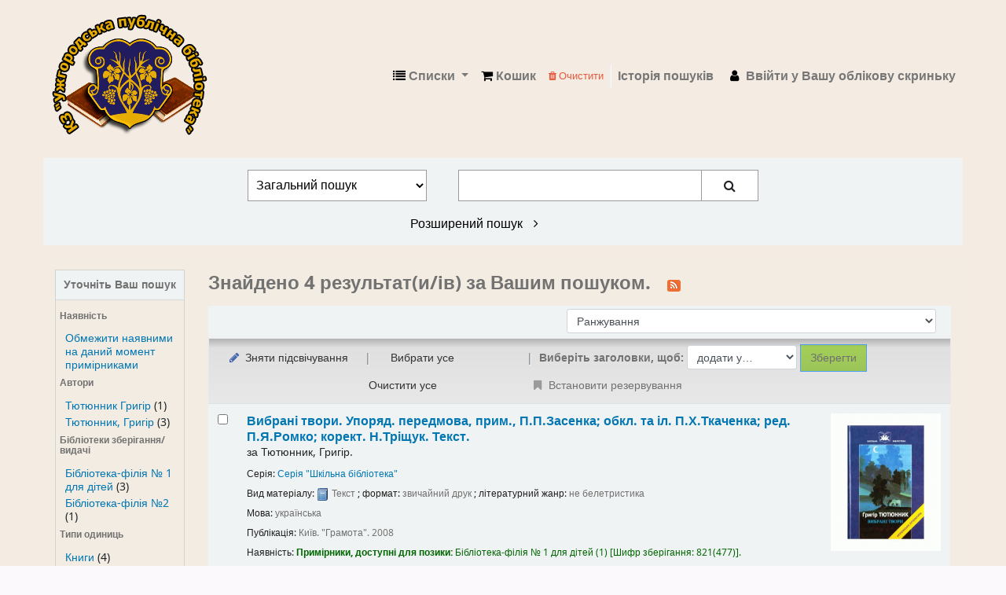

--- FILE ---
content_type: text/html; charset=UTF-8
request_url: https://lib.itc.gov.ua/cgi-bin/koha/opac-search.pl?q=ccl=index-term-genre%3A%22%D0%9E%D0%BF%D0%BE%D0%B2%D1%96%D0%B4%D0%B0%D0%BD%D0%BD%D1%8F%22&sort_by=relevance_dsc&count=20&limit=au:%D0%A2%D1%8E%D1%82%D1%8E%D0%BD%D0%BD%D0%B8%D0%BA,%20%D0%93%D1%80%D0%B8%D0%B3%D1%96%D1%80
body_size: 15818
content:









 
 


<!DOCTYPE html>
<!-- TEMPLATE FILE: opac-results.tt -->





<html lang="uk-UA" class="no-js">
<head>

<title>

 
 Results of search for 'ccl=index-term-genre:&quot;Оповідання&quot;'
 

&rsaquo;
КЗ &quot;Ужгородська публічна бібліотека&quot; catalog
</title>


<meta http-equiv="Content-Type" content="text/html; charset=utf-8" />
<meta content="Коха 21.0500000" name="generator" /> <!-- leave this for stats -->
<meta name="viewport" content="width=device-width, initial-scale=1" />

<link rel="shortcut icon" href="https://lib.itc.gov.ua/opac-tmpl/bootstrap/images/logo.png" type="image/x-icon" />

 <link type="text/css" rel="stylesheet" href="/opac-tmpl/bootstrap/lib/jquery/jquery-ui-1.12.1.min_21.0500000.css">


 
 
 


 <link rel="stylesheet" href="/opac-tmpl/bootstrap/css/opac_21.0500000.css" type="text/css">




 <link media="print" type="text/css" rel="stylesheet" href="/opac-tmpl/bootstrap/css/print_21.0500000.css">


 <style>/* Replace logos */
#login {
    max-width: 300px;
    display: none;
}

.table-size {
  font-family:Arial;
  border:0;
  background:white;
  width:600px;
  margin-top:50px;
}

#logo {
  background: rgba(0, 0, 0, 0) url("https://lib.itc.gov.ua/opac-tmpl/bootstrap/images/logo.png") no-repeat scroll 0 center;
}
.navbar-expand .navbar-nav {
    -ms-flex-direction: row;
    flex-direction: row-reverse;
}
.isbd {
  margin: 20px 260px;
  text-indent:40px;
  margin-bottom:0rem;
}

.isbd-header {
width:470px;
}

.isbd-grif {
  float:left;
  font-weight: bold;
  margin: 0 0 0 220px;
}
.isbd-author {
  float:right;
  font-weight: bold;
}

  .isbd-udk {
    margin: 20px 180px;
    font-weight: bold;
  }
 
@media only screen and (max-width: 700px) {
  .view a, .view span {
    font-size: 87%;
    font-weight: 400;
    display: grid;
    padding: 4px 12px;
    margin-bottom: 0;
    font-size: 14px;
    line-height: 20px;
    text-align: center;
    text-decoration: none;
    vertical-align: middle;
}
  .dropdown-menu {
    position: absolute;
    top: 100%;
    left: -190px;
    width: 372px;
    z-index: 1000;
    display: none;
    float: left;
    min-width: 10rem;
    padding: 0.5rem 0;
    margin: 0.125rem 12px 0px;
    font-size: 1rem;
    color: #212529;
    text-align: left;
    list-style: none;
    background-color: #fff;
    background-clip: padding-box;
    border: 2px solid rgba(0,0,0,.15);
    border-radius: .25rem;
}

.view {
    background-color: #f0f3f3;
    border: 1px solid #c9c9c9;
    border-radius: 4px;
    color: #727272;
    display: inline-block;
    margin-right: .4em;
    width: 109%;
}
  
.table-size {
  font-family:Arial;
  border:0;
  background:white;
  width:100%;
  margin-top:50px;
}
  
.isbd {
    margin: 20px 10px;
    text-indent: 40px;
    margin-bottom: 0rem;
    text-align: justify;
}

.isbd-grif {
  font-weight: bold;
  margin: 10px;
}
  
  .isbd-udk {
    margin: 10px;
    font-weight: bold;
  }
  .navbar-expand {
    -ms-flex-flow: row nowrap;
    flex-flow: column;
    -ms-flex-pack: start;
    justify-content: flex-start;
}
  #logo{
    background: transparent url("https://lib.itc.gov.ua/opac-tmpl/bootstrap/images/logo.png");
  }
}
 
#logo a {
    cursor: pointer;
    display: block;
    height: 0!important;
    overflow: hidden;
    padding: 146px 0 0;
    text-decoration: none;
}
#logo, #logo a {
    border: 0;
    margin: 8px;
    width: 202px;
}

@media only screen 
and (min-device-width : 768px) 
and (max-device-width : 1024px)
and (-webkit-min-device-pixel-ratio: 2)  {
  .dropdown-menu {
    position: absolute;
    top: 100%;
    left: -190px;
    width: 372px;
    z-index: 1000;
    display: none;
    float: left;
    min-width: 10rem;
    padding: 0.5rem 0;
    margin: 0.125rem 12px 0px;
    font-size: 1rem;
    color: #212529;
    text-align: left;
    list-style: none;
    background-color: #fff;
    background-clip: padding-box;
    border: 2px solid rgba(0,0,0,.15);
    border-radius: .25rem;
}

.view {
    background-color: #f0f3f3;
    border: 1px solid #c9c9c9;
    border-radius: 4px;
    color: #727272;
    display: inline-block;
    margin-right: .4em;
}
.isbd {
    margin: 20px 10px;
    text-indent: 40px;
    margin-bottom: 0rem;
    text-align: justify;
}

.isbd-grif {
  font-weight: bold;
  margin: 10px;
}
  
  .isbd-udk {
    margin: 10px;
    font-weight: bold;
  }
  .navbar-expand {
    -ms-flex-flow: row nowrap;
    flex-flow: column;
    -ms-flex-pack: start;
    justify-content: flex-start;
}
  #logo{
    background: transparent url("https://lib.itc.gov.ua/opac-tmpl/bootstrap/images/logo.png");
  }
}
 
#logo a {
    cursor: pointer;
    display: block;
    height: 0!important;
    overflow: hidden;
    padding: 146px 0 0;
    text-decoration: none;
}
#logo, #logo a {
    border: 0;
    margin: 8px;
    width: 202px;
}
.btn-group-lg>.btn-link.btn, .btn-link.btn-lg {
    font-size: 90%;
}
.btn-group-lg>.btn, .btn-lg {
    padding: 0;
    font-size: 1.25rem;
    line-height: 1.5;
    border-radius: .3rem;
}
#action {
    background-color: #f0f3f3;
    border: 1px solid #e8e8e8;
    margin: 30px 0 0;
    padding: .5em;
}
#opac-main-search .prime-search {
    width: 650px;
}

.fa {
    display: inline-block;
    font: normal normal normal 14px/1 FontAwesome;
    font-size: inherit;
    text-rendering: auto;
    -webkit-font-smoothing: antialiased;
    -moz-osx-font-smoothing: grayscale;
}

.prime-search {
    position: relative;
    padding: 0;
    margin: 0 auto;
    background: none;
}
#searchform {
    display: flex;
    flex-direction: row;
    justify-content: space-between;
}
.form-inline {
    display: -ms-flexbox;
    display: flex;
    -ms-flex-flow: row wrap;
    flex-flow: row wrap;
    -ms-flex-align: center;
    align-items: center;
}
#opac-main-search label {
    color: #727272;
    font-size: 115%;
    font-weight: 700;
    margin: 0;
}

.prime-search label, .prime-search #moresearches, .main .breadcrumb {
    display: none;
}

.custom-search__wrapper {
    width: 65%;
    position: relative;
    padding-right: 40px;
}
.prime-search .custom-search__wrapper .transl1 {
    border: 1px solid #9c9b9b;
    background-color: #fff;
    color: #000;
    font-size: 16px;
    -webkit-border-radius: 0;
    -moz-border-radius: 0;
    border-radius: 0;
}

select#masthead_search {
    /* font-weight: 600; */
    border-color: #000;
    width: 35%;
    max-width: none;
}
.nolibrarypulldown .transl1 {
    height: 40px;
    line-height: 30px;
}
.custom-search__wrapper .transl1 {
    -webkit-border-radius: 0;
    -moz-border-radius: 0;
    border-radius: 0;
}
.nolibrarypulldown .transl1 {
    width: 84%;
    margin-left: 40px;
    padding-right: 5px;
    border-color: #000;
}
.nolibrarypulldown input, nolibrarypulldown button, nolibrarypulldown select, nolibrarypulldown textarea {
    font-family: 'Open Sans', sans-serif;
}
select, textarea, option, input[type="text"], input[type="password"], input[type="datetime"], input[type="datetime-local"], input[type="date"], input[type="month"], input[type="time"], input[type="week"], input[type="number"], input[type="email"], input[type="url"], input[type="search"], input[type="tel"], input[type="color"], .uneditable-input {
    border-radius: 0;
    background-image: none;
    height: 30px;
    font-family: 'Open Sans', sans-serif !important;
    padding: 4px 6px;
}
#searchsubmit {
    background-color: #fff;
}

.input-append .add-on:last-child, .input-append .btn:last-child, .input-append .btn-group:last-child>.dropdown-toggle {
    -webkit-border-radius: 0;
    -moz-border-radius: 0;
    border-radius: 0;
}
.btn:not(:disabled):not(.disabled) {
    cursor: pointer;
}
[type=button]:not(:disabled), [type=reset]:not(:disabled), [type=submit]:not(:disabled), button:not(:disabled) {
    cursor: pointer;
}
.nolibrarypulldown button {
    position: absolute;
    z-index: 99;
    right: 0;
    background-color: transparent;
    background: none;
    border: 0;
    color: inherit;
    line-height: normal;
    overflow: visible;
    padding: 0 15px;
    -webkit-appearance: button;
    -webkit-user-select: none;
    -moz-user-select: none;
    -ms-user-select: none;
}
#opac-main-search select, .nolibrarypulldown button {
    height: 40px;
    border: 1px solid #9c9b9b !important;
    background-color: #fff;
    color: #000;
    font-size: 16px;
    -webkit-border-radius: 0;
    -moz-border-radius: 0;
    border-radius: 0;
}
.btn {
    display: inline-block;
    font-weight: 400;
    color: #212529;
    text-align: center;
    vertical-align: middle;
    -webkit-user-select: none;
    -moz-user-select: none;
    -ms-user-select: none;
    user-select: none;
    background-color: transparent;
    border: 1px solid transparent;
    padding: .375rem .75rem;
    font-size: 1rem;
    line-height: 1.5;
    border-radius: .25rem;
    transition: color .15s ease-in-out,background-color .15s ease-in-out,border-color .15s ease-in-out,box-shadow .15s ease-in-out;
}
button.btn, input[type="submit"].btn, a.btn, a.btn:link, a.btn:visited {
    border-radius: 0;
    color: #333333;
    font-family: 'Open Sans', sans-serif !important;
}
#opac-main-search .nolibrarypulldown__advance-search {
    color: #000;
    font-size: 16px;
}
a.nolibrarypulldown__advance-search {
    position: relative;
    display: inline-block;
    font-family: 'Open Sans', sans-serif;
    font-size: 16px;
    line-height: 1;
    color: #000;
    margin: 20px 0 0 207px;
    padding-right: 30px;
}
#moresearches {
    display: none;
}

@media only screen and (max-width: 767px) {
#opac-main-search .prime-search {
    width: 100%;
}
}
@media only screen and (max-width: 608px) {
.prime-search {
    display: flex;
    flex-flow: column nowrap;
    align-items: center;
    position: relative;
}

  #searchform {
    align-items: center;
    flex-direction: column;
    justify-content: center;
    width: 100%;
}
  #opac-main-search select, .nolibrarypulldown button {
    font-size: 14px;
    height: 30px;
    width: 100%;
}
  #opac-main-search .input-append, #opac-main-search .librarypulldown .transl1, #opac-main-search button, #opac-main-search input, #opac-main-search select {
    border-radius: 0;
}
  #opac-main-search .input-append, #opac-main-search .librarypulldown .transl1, #opac-main-search button, #opac-main-search input, #opac-main-search select {
    border-radius: 0;
}
  #opac-main-search .input-append {
    margin: 0;
    width: 100%;
}
  .input-append.nolibrarypulldown.custom-search__wrapper {
    padding: 0;
}
  #opac-main-search a.nolibrarypulldown__advance-search {
    font-size: 14px;
    margin: 8px auto !important;
}
  .input-append.nolibrarypulldown.custom-search__wrapper .transl1 {
    display: inline-block !important;
    font-size: 14px;
    margin: 0px auto !important;
    padding: 0 35px 0 10px;
    height: 30px !important;
}
.input-append.nolibrarypulldown.custom-search__wrapper .btn.fa.fa-search {
    display: inline-block !important;
    font-weight: 400;
    margin: 6px auto !important;
    padding: 0;
    vertical-align: middle;

}
}
@media only screen and (max-width: 576px){
#searchsubmit {
    width: 17%;
}
  .tabs__caption {
    display: -webkit-flex;
    display: -ms-flexbox;
    display: flex;
    -webkit-flex-wrap: wrap;
    -ms-flex-wrap: wrap;
    /* flex-wrap: wrap; */
    /* list-style: none; */
    /* position: relative; */
    margin: 3px 8px 11px -35px;
    margin-left: -30px;
    /* column-count: 5; */
}
  
}

@media only screen and (max-width: 700px) {
.dropdown-menu {
    position: absolute;
    top: 100%;
    left: -156px;
    width: 372px;
    z-index: 1000;
    display: none;
    float: left;
    min-width: 10rem;
    padding: 0.5rem 0;
    margin: 0.125rem 12px 0px;
    font-size: 1rem;
    color: #212529;
    text-align: left;
    list-style: none;
    background-color: #fff;
    background-clip: padding-box;
    border: 2px solid rgba(0,0,0,.15);
    border-radius: .25rem;
}
}
.custom-container {
    margin: 0 auto;
    position: relative;
    padding: 0 15px;

}

.main-flexed-row {
    margin: 0 -15px;
    display: flex;
    flex-flow: row wrap;

}

.left-wited-col {
    flex: 0 0 75%;
    position: relative;
    width: 100%;
    padding-right: 15px;
    padding-left: 15px;
    padding-top: 20px;
    padding-bottom: 15px;
}

#wrapper {
    background: #c0a15426;
}
.main {
 
    border: 0px solid #f0f3f3;
    background: #f3ece3;
}
.right-wited-col {
    flex: 0 0 25%;
    position: relative;
    width: 100%;
    padding-right: 15px;
    padding-left: 15px;
    padding-top: 70px;
}

#opac-main .main .maincontent {
    flex: 0 0 100%;
    max-width: 100%;
    width: 100%;
}
@media screen and (max-width: 480px) {
.left-wited-col, .right-wited-col {
    flex: 0 0 100%;
    padding-top: 0px;
}
  a.nolibrarypulldown__advance-search {
    padding-right: 0px;
}
}
.custom-txt {
  color: #fff;
    font-family: "Open Sans", sans-serif;
    font-size: 20px;
    font-weight: 500;
    line-height: 24px;
    margin-top: 38px;
}
.c-nav__lnk, .c-nav__lnk:visited, a.c-nav__lnk, a.c-nav__lnk:visited {
    margin-bottom: 20px;
    background-color: #fff;
    box-shadow: 0px 0px 10px 0px rgb(0 0 0 / 50%);
    display: inline-flex;
    align-items: center;
    justify-content: flex-start;
    padding: 15px 20px 15px 95px;
    width: 100%;
    color: #000;
    position: relative;
    min-height: 88px;
}
.c-nav__ico {
    position: absolute;
    left: 0;
    width: 96px;
    text-align: center;
    display: inline-flex;
    justify-content: center;
    align-items: center;
}
.c-nav__lnk img {
    width: 48px;
}

img, svg {
    vertical-align: middle;
}
img {
    border-style: none;
}
.c-nav__lnk:hover, a.c-nav__lnk:hover {
    background-color: #f0f3f3;
    color: #000;
    text-decoration: none;
}
.c-footer {
    padding: 20px 0 30px;
    background: #f0f3f3;
}
.c-footer .cstm__container {
    max-width: 1100px;
}

.cstm__container {
    max-width: 1290px;
    margin: 0 auto;
    position: relative;
    padding: 0 15px;
}
.cstm__wrapper {
    margin: 0 -15px;
    display: flex;
    flex-flow: row wrap;
}
.cstm__col-left {
    position: relative;
    /* width: 100%; */
    padding-right: 15px;
    padding-left: 15px;
    flex: 1 1 50%;
    text-align: left;
}
.justify-content-between {
    display: none;
}
.c-footer__ttl {
    display: inline-block;
    color: #000;
    font-weight: 600;
    margin: 0 0 30px;
    position: relative;
    vertical-align: top;
}
.c-contact-list {
    margin: 0;
    color: #000;
    font-size: 14px;
    font-weight: 400;
    line-height: 18px;
}
.services-row {
    margin-top: 20px;
    display: grid;
    gap: 30px;
}
.tabs {
    max-width: 100%;
    margin: 0 auto;
    position: relative;
    padding: 0 15px;

}

.tabs__nav {
    margin: 0 -15px;
    display: flex;
    flex-flow: row wrap;

}

.left-wited-col {
    flex: 0 0 75%;
    position: relative;
    width: 100%;
    padding-right: 15px;
    padding-left: 15px;
    padding-top: 20px;
}

.right-wited-col {
    flex: 0 0 25%;
    position: relative;
    width: 100%;
    padding-right: 15px;
    padding-left: 15px;
    padding-top: 70px;
}

#opac-main .main .maincontent {
    flex: 0 0 100%;
    max-width: 100%;
    width: 100%;
}
@media screen and (max-width: 480px) {
.left-wited-col, .right-wited-col {
    flex: 0 0 100%;
    padding-top: 0px;
}
  a.nolibrarypulldown__advance-search {
    padding-right: 0px;
}
}
.custom-txt {
  color: #fff;
    font-family: "Open Sans", sans-serif;
    font-size: 20px;
    font-weight: 500;
    line-height: 24px;
    margin-top: 38px;
}
.tabs__link, .tabs__link:visited, a.tabs__link, a.tabs__link:visited {
    margin: 3px 3px;
    background-color: #fff;
    box-shadow: 0px 0px 10px 0px rgb(0 0 0 / 50%);
    display: inline-flex;
    align-items: center;
    justify-content: center;
    padding: 0px 20px 0px 20px;
    width: 100%;
    color: #000;
    position: relative;
    min-height: 54px;
    text-align: center;
}
.tabs__link:hover, a.tabs__link:hover {
    background-color: #f0f3f3;
    color: #000;
    text-decoration: none;
}
.tabs__link_active {
    background: lightgray;
    cursor: default;
  }

  .tabs__link:not(.tabs__link_active):hover,
  .tabs__link:not(.tabs__link_active):focus {
    background-color: #efefef;
  }

img, svg {
    vertical-align: middle;
}
img {
    border-style: none;
}
.tabs__caption:hover, a.tabs__caption:hover {
    color: #000;
    text-decoration: none;
}
.c-footer {
    padding: 20px 0 30px;
}
.c-footer .cstm__container {
    max-width: 1100px;
}

.cstm__container {
    max-width: 1290px;
    margin: 0 auto;
    position: relative;
    padding: 0 15px;
}
.cstm__wrapper {
    margin: 0 -15px;
    display: flex;
    flex-flow: row wrap;
}
.cstm__col-right {
    position: relative;
    /* width: 100%; */
    padding-right: 15px;
    padding-left: 15px;
    flex: 1 1 50%;
    text-align: right;
}
.justify-content-between {
    display: none;
}
.c-footer__ttl {
    display: inline-block;
    color: #000;
    font-weight: 600;
    margin: 0 0 30px;
    position: relative;
    vertical-align: top;
}
.c-contact-list {
    margin: 0;
    color: #000;
    font-size: 14px;
    font-weight: 400;
    line-height: 18px;
}

.menu-wited-col {
    flex: 0 0 20%;
    position: relative;
    width: 100%;
    padding-right: 15px;
    padding-left: 15px;
}

.tabs__caption {
    display: -webkit-flex;
    display: -ms-flexbox;
    display: flex;
    /* -webkit-flex-wrap: wrap; */
    -ms-flex-wrap: wrap;
    /* flex-wrap: wrap; */
    /* list-style: none; */
    /* position: relative; */
    /* margin: -1px 0 0 -1px; */
    column-count: 5;
    margin-left: -30px;
}
.tabs__caption li:last-child:before {
  content: '';
  position: absolute;
  bottom: -5px;
  left: 0;
  right: -2px;
  z-index: -1;
  height: 5px;
  background: #7DCA86;
}
.tabs__caption:after {
  content: '';
  display: table;
  clear: both;
}
.tabs__caption li {
    margin-bottom: 20px;
    background-color: #fff;
    box-shadow: 0px 0px 10px 0px rgb(0 0 0 / 50%);
    display: inline-flex;
    align-items: center;
    justify-content: center;
    padding: 0px 20px 0px 20px;
    width: 100%;
    color: #000;
    position: relative;
    min-height: 54px;
    text-align: center;
}
.tabs__caption li:not(.active) {
  cursor: pointer;
}
.tabs__caption li:not(.active):hover {
  background: #f0f3f3;
  border-color: #f0f3f3;
}
.tabs__caption .active {
    margin-bottom: 20px;
    background-color: #f0f3f3;
    box-shadow: 0px 0px 10px 0px rgb(0 0 0 / 50%);
    display: inline-flex;
    align-items: center;
    justify-content: center;
    padding: 0px 3px 0px 3px;
    width: 100%;
    color: #000;
    position: relative;
    min-height: 54px;
    text-align: center;
}
.tabs__caption .active:after {
    margin-bottom: 20px;
    background-color: #f0f3f3;
    box-shadow: 0px 0px 10px 0px rgb(0 0 0 / 50%);
    display: inline-flex;
    align-items: center;
    justify-content: center;
    padding: 0px 20px 0px 20px;
    width: 100%;
    color: #000;
    position: relative;
    min-height: 54px;
    text-align: center;
}
.tabs__content {
  display: none;
  background: #f3ece3;
  border-radius: 0 5px 5px 5px;
}
.tabs__content.active {
  display: block;
}

.vertical .tabs__caption {
  float: left;
  display: block;
}
.main-flexed-row {
display: flex;
}
.vertical .tabs__caption li {
  float: none;
  border-width: 2px 0 2px 2px;
  border-radius: 5px 0 0 5px;
}
.vertical .tabs__caption li:last-child:before {
  display: none;
}
.vertical .tabs__caption .active:after {
    margin-bottom: 20px;
    background-color: #fff;
    box-shadow: 0px 0px 10px 0px rgb(0 0 0 / 50%);
    display: inline-flex;
    align-items: center;
    justify-content: center;
    padding: 0px 20px 0px 20px;
    width: 100%;
    color: #000;
    position: relative;
    min-height: 54px;
    text-align: center;
}
.vertical .tabs__content {
  overflow: hidden;
}

@media screen and (max-width: 650px) {
  .tabs__caption li {
    -webkit-flex: 1 0 auto;
    -ms-flex: 1 0 auto;
    flex: 1 0 auto;
  }
  .vertical .tabs__caption {
    float: none;
    display: -webkit-flex;
    display: -ms-flexbox;
    display: flex;
  }
  .vertical .tabs__caption li {
    border-width: 2px 2px 0;
    border-radius: 5px 5px 0 0;
  }
  .vertical .tabs__caption li:last-child:before {
    display: block;
  }
  .vertical .tabs__caption .active:after {
    margin-bottom: 20px;
    background-color: #fff;
    box-shadow: 0px 0px 10px 0px rgb(0 0 0 / 50%);
    display: inline-flex;
    align-items: center;
    justify-content: center;
    padding: 0px 20px 0px 20px;
    width: 100%;
    color: #000;
    position: relative;
    min-height: 54px;
    text-align: center;
  }
}


</style>




<script>
    var Koha = {};
    function _(s) { return s } // dummy function for gettext
</script>

 <script src="/opac-tmpl/bootstrap/uk-UA/js/locale_data_21.0500000.js"></script>

<script src="/opac-tmpl/bootstrap/js/Gettext_21.0500000.js"></script>
<script src="/opac-tmpl/bootstrap/js/i18n_21.0500000.js"></script>

<script src="/opac-tmpl/bootstrap/lib/modernizr.min_21.0500000.js"></script>
<link rel="stylesheet" href="/opac-tmpl/bootstrap/lib/font-awesome/css/font-awesome.min_21.0500000.css" type="text/css">





<link id='flipster-css' href='/api/v1/contrib/coverflow/static/jquery-flipster/jquery.flipster.min.css' type='text/css' rel='stylesheet' />
<style>
    /* CSS for Koha CoverFlow Plugin 
       This CSS was added automatically by installing the CoverFlow plugin
       Please do not modify */
    .coverflow {
        height:160px;
        margin-left:25px;
        width:850px;
    }

    .coverflow img,.coverflow .item {
        -moz-border-radius:10px;
        -moz-box-shadow:0 5px 5px #777;
        -o-border-radius:10px;
        -webkit-border-radius:10px;
        -webkit-box-shadow:0 5px 5px #777;
        border-radius:10px;
        box-shadow:0 5px 5px #777;
        height:100%;
        width:100%;
    }

    .itemTitle {
        padding-top:30px;
    }

    .coverflow .selectedItem {
        -moz-box-shadow:0 4px 10px #0071BC;
        -webkit-box-shadow:0 4px 10px #0071BC;
        border:1px solid #0071BC;
        box-shadow:0 4px 10px #0071BC;
    }
    /* End of CSS for Koha CoverFlow Plugin */
</style>
    


<link href="/cgi-bin/koha/opac-search.pl?q=ccl=index-term-genre%3A%22%D0%9E%D0%BF%D0%BE%D0%B2%D1%96%D0%B4%D0%B0%D0%BD%D0%BD%D1%8F%22%20and%20au%3A%D0%A2%D1%8E%D1%82%D1%8E%D0%BD%D0%BD%D0%B8%D0%BA%2C%20%D0%93%D1%80%D0%B8%D0%B3%D1%96%D1%80&count=50&sort_by=acqdate_dsc&format=rss" rel="alternate" title="КЗ &quot;Ужгородська публічна бібліотека&quot; — RSS-подача пошукового запису" type="application/rss+xml" />
</head>





 


 




 

<body ID="results" class="branch-default scrollto" >















<div id="wrapper">
 <div id="header-region" class="noprint">
 <nav class="navbar navbar-expand">
 <button id="scrolltocontent">Skip to main content</button>
 <div id="logo">
 <a class="navbar-brand" href="/cgi-bin/koha/opac-main.pl">
  КЗ &quot;Ужгородська публічна бібліотека&quot;  &rsaquo; Електронний каталог </a>
 </div>
 
 <div id="cartDetails" class="cart-message">Ваш возик порожній.</div>
 
 <ul id="cart-list-nav" class="navbar-nav">
 
 <li class="nav-item">
 <a class="nav-link" href="#" id="cartmenulink" role="button" title="Збирайте біб-записи, у яких Ви зацікавлені">
 <i id="carticon" class="fa fa-shopping-cart fa-icon-black" aria-hidden="true"></i> <span class="cartlabel">Кошик</span> <span id="basketcount"></span>
 </a>
 </li>
 
 <li class="divider-vertical"></li>
 
 <li class="nav-item dropdown">
 <a aria-expanded="false" aria-haspopup="true" class="nav-link dropdown-toggle" data-toggle="dropdown" href="#" id="listsmenu" role="button" title="Показати списки"><i class="fa fa-list fa-icon-black" aria-hidden="true"></i> <span class="listslabel">Списки</span>
 </a>
 <div aria-labelledby="listsmenu" role="menu" class="dropdown-menu">
 
 <a class="dropdown-item" href="/cgi-bin/koha/opac-shelves.pl?op=list&amp;category=2" tabindex="-1" role="menuitem"><strong>Загальні списки</strong></a>
 
 
 <a class="dropdown-item" href="/cgi-bin/koha/opac-shelves.pl?op=view&amp;shelfnumber=3&amp;sortfield=copyrightdate" tabindex="-1" role="menuitem">Бібліотека-філія № 2</a>
 
 
 
 <a class="dropdown-item" href="/cgi-bin/koha/opac-shelves.pl?op=view&amp;shelfnumber=1&amp;sortfield=copyrightdate" tabindex="-1" role="menuitem">Ужгородська публічна бібліотека</a>
 
 
 
 <a class="dropdown-item" href="/cgi-bin/koha/opac-shelves.pl?op=view&amp;shelfnumber=5&amp;sortfield=copyrightdate" tabindex="-1" role="menuitem">Бібліотека-філія № 4</a>
 
 
 
 <a class="dropdown-item" href="/cgi-bin/koha/opac-shelves.pl?op=view&amp;shelfnumber=4&amp;sortfield=copyrightdate" tabindex="-1" role="menuitem">Бібліотека-філія № 3</a>
 
 
 
 <a class="dropdown-item" href="/cgi-bin/koha/opac-shelves.pl?op=view&amp;shelfnumber=2&amp;sortfield=copyrightdate" tabindex="-1" role="menuitem">Бібліотека-філія № 1 для дітей</a>
 
 
 
 <a class="dropdown-item" href="/cgi-bin/koha/opac-shelves.pl?op=view&amp;shelfnumber=10&amp;sortfield=title" tabindex="-1" role="menuitem">Бажанки</a>
 
 
 
 
 <a class="dropdown-item listmenulink" href="/cgi-bin/koha/opac-shelves.pl?op=list&amp;category=2" tabindex="-1" role="menuitem">Оглянути усі</a>
 
 
 
 <div class="dropdown-divider"></div>
 
 
 <a class="dropdown-item" href="/cgi-bin/koha/opac-shelves.pl?op=list&amp;category=1" tabindex="-1" role="menuitem"><strong>Ваші списки</strong></a>
 
 <a class="dropdown-item" href="/cgi-bin/koha/opac-shelves.pl?op=add_form" tabindex="-1" role="menuitem">Ввійдіть, щоб створювати Ваші власні списки</a>
 
 
 </div> <!-- / .dropdown-menu -->
 </li> <!-- / .nav-item.dropdown -->
 
 </ul> <!-- / .navbar-nav -->

 
 
 <ul id="members" class="navbar-nav">
 <li class="nav-item dropdown">
 
 
 
 <a href="/cgi-bin/koha/opac-user.pl" class="nav-link login-link loginModal-trigger"><i class="fa fa-user fa-icon-black fa-fw" aria-hidden="true"></i> <span class="userlabel">Ввійти у Вашу облікову скриньку</span></a>
 
 
 

 
 </li>
 
 
 <li class="nav-item search_history">
 <a class="nav-link login-link" href="/cgi-bin/koha/opac-search-history.pl" title="Перегляд історії пошуків">Історія пошуків</a>
 </li>
 <li class="divider-vertical"></li>
 <li class="nav-item">
 <a class="nav-link logout clearsh" href="/cgi-bin/koha/opac-search-history.pl?action=delete" title="Вилучити Вашу історію пошуків"><i class="fa fa-trash" aria-hidden="true"></i> Очистити</a>
 </li>
 
 
 </ul>
 
 </nav> <!-- /navbar -->

 

 </div> <!-- / header-region -->

 
 <div class="container-fluid">
 
 <div class="row">
 <div class="col">
 <div id="opac-main-search">
 
 
 
 <div id="OpacCustomSearch">
 
 <div class="OpacCustomSearch_uk-UA_item">
 
 <div class="OpacCustomSearch_uk-UA_body"><div class="container-fluid">
<div class="row-fluid">
<div class="prime-search"><form name="searchform" method="get" action="/cgi-bin/koha/opac-search.pl" id="searchform" class="form-inline"><label for="masthead_search">Пошук</label><select name="idx" id="masthead_search">
<option value="">Загальний пошук</option>
<option value="ti">За назвою</option>
<option value="au">За автором</option>
<option value="su">За ключовими словами</option>
<option value="nb">За ISBN</option>
<option value="callnum">Шифр зберігання</option>
</select>
<div class="input-append nolibrarypulldown custom-search__wrapper"><input type="text" title="Type search term" class="transl1" id="translControl1" name="q" /><span id="translControl"></span> <button type="submit" id="searchsubmit"> <span class="btn fa fa-search"></span></button></div>
</form><a class="nolibrarypulldown__advance-search" href="/cgi-bin/koha/opac-search.pl">Розширений пошук <span style="padding-left: 10px;" class="fa fa-angle-right fa-icon-black"></span></a></div>
<!-- /prime-search --></div>
<!-- /.row-fluid --></div></div>
 </div>
 
 </div>
 

 
 </div><!-- /#opac-main-search -->
 </div> <!-- /.col -->
 </div> <!-- /.row -->
 

 <div class="row">
 <ul class="nav" id="moresearches">
 <li class="nav-item">
 <a href="/cgi-bin/koha/opac-search.pl">Детальніший пошук</a>
 </li>
 
 
 
 <li class="nav-item">
 <a href="/cgi-bin/koha/opac-authorities-home.pl">Пошук серед авторитетних джерел</a>
 </li>
 
 
 
 <li class="nav-item">
 <a href="/cgi-bin/koha/opac-tags.pl">Хмара міток</a>
 </li>
 
 
 
 
 
 
 
 <li class="nav-item">
 <a id="library_page" href="/cgi-bin/koha/opac-library.pl">
  Бібліотеки/підрозділи  </a>
 </li>
 
 </ul> <!-- /.nav#moresearches -->
 </div> <!-- /.row -->
 </div> <!-- /.container-fluid -->
 

 <!-- Login form hidden by default, used for modal window -->
 <div id="loginModal" class="modal" tabindex="-1" role="dialog" aria-labelledby="modalLoginLabel" aria-hidden="true">
 <div class="modal-dialog">
 <div class="modal-content">
 <div class="modal-header">
 <h2 class="modal-title" id="modalLoginLabel">Ввійти у Вашу облікову скриньку</h2>
 <button aria-label="Зачинити" class="closebtn" data-dismiss="modal" type="button">
 <span aria-hidden="true">&times;</span>
 </button>
 </div>
 <form action="/cgi-bin/koha/opac-user.pl" method="post" name="auth" id="modalAuth">
 <input type="hidden" name="has-search-query" id="has-search-query" value="" />
 <div class="modal-body">
 
 
 <input type="hidden" name="koha_login_context" value="opac" />
 <fieldset class="brief">
 <label for="muserid">Вхід:</label><input type="text" id="muserid" name="userid" />
 <label for="mpassword">Пароль: </label><input type="password" id="mpassword" name="password" />
 
 
 
 </fieldset>
 
 </div>
 
 <div class="modal-footer">
 <input class="btn btn-primary" type="submit" value="Вхід" />
 </div>
 
 </form> <!-- /#auth -->
 </div> <!-- /.modal-content -->
 </div> <!-- /.modal-dialog -->
 </div> <!-- /#modalAuth -->


 <div class="main">
 <nav aria-label="breadcrumb">
 <ul class="breadcrumb">
 <li class="breadcrumb-item">
 <a href="/cgi-bin/koha/opac-main.pl">Домівка</a>
 </li>
 
 
 <li class="breadcrumb-item active" aria-current="page">
 
 <a href="#" title="Ви шукали  за „index-term-genre:&quot;Оповідання&quot;“">Результати пошуку за „ccl=index-term-genre:&quot;Оповідання&quot;“</a>
 
 </li>
 
 </ul>
 </nav>

 

 <div class="container-fluid">
 <div class="row">
 
 <div class="col-lg-2">
 <div id="facetcontainer">
 <!-- FACETS START -->
 



 <div id="search-facets">
 <h2><a href="#" class="menu-collapse-toggle">Уточніть Ваш пошук</a></h2>
 <ul class="menu-collapse">
 <li id="availability_facet"><h3 id="facet-availability">Наявність</h3>
 <ul>
 <li>
 
 <a href="/cgi-bin/koha/opac-search.pl?q=ccl=index-term-genre%3A%22%D0%9E%D0%BF%D0%BE%D0%B2%D1%96%D0%B4%D0%B0%D0%BD%D0%BD%D1%8F%22%20and%20au%3A%D0%A2%D1%8E%D1%82%D1%8E%D0%BD%D0%BD%D0%B8%D0%BA%2C%20%D0%93%D1%80%D0%B8%D0%B3%D1%96%D1%80&amp;sort_by=relevance_dsc&amp;limit=available">Обмежити наявними на даний момент примірниками</a>
 
 </li>
 </ul>
 
 </li>

 
 
 <li id="au_id">
 <h3 id="facet-authors">Автори</h3>
 
 
 
 
 
 
 
 
 
 
 
 
 <ul>
 
 
 
 
 
 
 
 
 
 
 
 <li>
 
 
 
 <span class="facet-label"><a href="/cgi-bin/koha/opac-search.pl?q=ccl=index-term-genre%3A%22%D0%9E%D0%BF%D0%BE%D0%B2%D1%96%D0%B4%D0%B0%D0%BD%D0%BD%D1%8F%22%20and%20au%3A%D0%A2%D1%8E%D1%82%D1%8E%D0%BD%D0%BD%D0%B8%D0%BA%2C%20%D0%93%D1%80%D0%B8%D0%B3%D1%96%D1%80&amp;sort_by=relevance_dsc&amp;count=20&limit=au:%D0%A2%D1%8E%D1%82%D1%8E%D0%BD%D0%BD%D0%B8%D0%BA%20%D0%93%D1%80%D0%B8%D0%B3%D1%96%D1%80" title="Тютюнник Григір">Тютюнник Григір</a></span>
 
 <span class="facet-count"> (1)</span>
 
 
 </li>
 
 
 
 
 <li>
 
 
 
 <span class="facet-label"><a href="/cgi-bin/koha/opac-search.pl?q=ccl=index-term-genre%3A%22%D0%9E%D0%BF%D0%BE%D0%B2%D1%96%D0%B4%D0%B0%D0%BD%D0%BD%D1%8F%22%20and%20au%3A%D0%A2%D1%8E%D1%82%D1%8E%D0%BD%D0%BD%D0%B8%D0%BA%2C%20%D0%93%D1%80%D0%B8%D0%B3%D1%96%D1%80&amp;sort_by=relevance_dsc&amp;count=20&limit=au:%D0%A2%D1%8E%D1%82%D1%8E%D0%BD%D0%BD%D0%B8%D0%BA,%20%D0%93%D1%80%D0%B8%D0%B3%D1%96%D1%80" title="Тютюнник, Григір">Тютюнник, Григір</a></span>
 
 <span class="facet-count"> (3)</span>
 
 
 </li>
 
 
 </ul>
 </li>
 
 
 
 <li id="holdingbranch_id">
 
 
 
 
 
 
 
 
 
 
 <h3 id="facet-holding-libraries">Бібліотеки зберігання/видачі</h3>
 
 
 <ul>
 
 
 
 
 
 
 
 
 
 
 
 <li>
 
 
 
 <span class="facet-label"><a href="/cgi-bin/koha/opac-search.pl?q=ccl=index-term-genre%3A%22%D0%9E%D0%BF%D0%BE%D0%B2%D1%96%D0%B4%D0%B0%D0%BD%D0%BD%D1%8F%22%20and%20au%3A%D0%A2%D1%8E%D1%82%D1%8E%D0%BD%D0%BD%D0%B8%D0%BA%2C%20%D0%93%D1%80%D0%B8%D0%B3%D1%96%D1%80&amp;sort_by=relevance_dsc&amp;count=20&limit=holdingbranch:MBdD" title="MBdD">Бібліотека-філія № 1 для дітей</a></span>
 
 <span class="facet-count"> (3)</span>
 
 
 </li>
 
 
 
 
 <li>
 
 
 
 <span class="facet-label"><a href="/cgi-bin/koha/opac-search.pl?q=ccl=index-term-genre%3A%22%D0%9E%D0%BF%D0%BE%D0%B2%D1%96%D0%B4%D0%B0%D0%BD%D0%BD%D1%8F%22%20and%20au%3A%D0%A2%D1%8E%D1%82%D1%8E%D0%BD%D0%BD%D0%B8%D0%BA%2C%20%D0%93%D1%80%D0%B8%D0%B3%D1%96%D1%80&amp;sort_by=relevance_dsc&amp;count=20&limit=holdingbranch:F2" title="F2">Бібліотека-філія №2</a></span>
 
 <span class="facet-count"> (1)</span>
 
 
 </li>
 
 
 </ul>
 </li>
 
 
 
 <li id="itype_id">
 
 
 
 
 
 <h3 id="facet-itemtypes">Типи одиниць</h3>
 
 
 
 
 
 
 
 <ul>
 
 
 
 
 
 
 
 
 
 
 
 <li>
 
 
 
 <span class="facet-label"><a href="/cgi-bin/koha/opac-search.pl?q=ccl=index-term-genre%3A%22%D0%9E%D0%BF%D0%BE%D0%B2%D1%96%D0%B4%D0%B0%D0%BD%D0%BD%D1%8F%22%20and%20au%3A%D0%A2%D1%8E%D1%82%D1%8E%D0%BD%D0%BD%D0%B8%D0%BA%2C%20%D0%93%D1%80%D0%B8%D0%B3%D1%96%D1%80&amp;sort_by=relevance_dsc&amp;count=20&limit=itype:BK" title="BK">Книги</a></span>
 
 <span class="facet-count"> (4)</span>
 
 
 </li>
 
 
 </ul>
 </li>
 
 
 
 
 
 <li id="se_id">
 
 
 
 
 <h3 id="facet-series">Серії</h3>
 
 
 
 
 
 
 
 
 <ul>
 
 
 
 
 
 
 
 
 
 
 
 <li>
 
 
 
 <span class="facet-label"><a href="/cgi-bin/koha/opac-search.pl?q=ccl=index-term-genre%3A%22%D0%9E%D0%BF%D0%BE%D0%B2%D1%96%D0%B4%D0%B0%D0%BD%D0%BD%D1%8F%22%20and%20au%3A%D0%A2%D1%8E%D1%82%D1%8E%D0%BD%D0%BD%D0%B8%D0%BA%2C%20%D0%93%D1%80%D0%B8%D0%B3%D1%96%D1%80&amp;sort_by=relevance_dsc&amp;count=20&limit=se:%D0%A1%D0%B5%D1%80%D1%96%D1%8F%20%22%D0%A8%D0%BA%D1%96%D0%BB%D1%8C%D0%BD%D0%B0%20%D0%B1%D1%96%D0%B1%D0%BB%D1%96%D0%BE%D1%82%D0%B5%D0%BA%D0%B0%22" title="Серія &quot;Шкільна бібліотека&quot;">Серія &quot;Шкільна бібліотека&quot;</a></span>
 
 <span class="facet-count"> (3)</span>
 
 
 </li>
 
 
 </ul>
 </li>
 
 
 
 <li id="su-to_id">
 
 
 <h3 id="facet-topics">Рубрики</h3>
 
 
 
 
 
 
 
 
 
 
 <ul>
 
 
 
 
 
 
 
 
 
 
 
 <li>
 
 
 
 <span class="facet-label"><a href="/cgi-bin/koha/opac-search.pl?q=ccl=index-term-genre%3A%22%D0%9E%D0%BF%D0%BE%D0%B2%D1%96%D0%B4%D0%B0%D0%BD%D0%BD%D1%8F%22%20and%20au%3A%D0%A2%D1%8E%D1%82%D1%8E%D0%BD%D0%BD%D0%B8%D0%BA%2C%20%D0%93%D1%80%D0%B8%D0%B3%D1%96%D1%80&amp;sort_by=relevance_dsc&amp;count=20&limit=su-to:%D0%9B%D1%96%D1%82%D0%B5%D1%80%D0%B0%D1%82%D1%83%D1%80%D0%BD%D0%BE-%D1%85%D1%83%D0%B4%D0%BE%D0%B6%D0%BD%D1%94%20%D0%B2%D0%B8%D0%B4%D0%B0%D0%BD%D0%BD%D1%8F" title="Літературно-художнє видання">Літературно-художнє видання</a></span>
 
 <span class="facet-count"> (1)</span>
 
 
 </li>
 
 
 
 
 <li>
 
 
 
 <span class="facet-label"><a href="/cgi-bin/koha/opac-search.pl?q=ccl=index-term-genre%3A%22%D0%9E%D0%BF%D0%BE%D0%B2%D1%96%D0%B4%D0%B0%D0%BD%D0%BD%D1%8F%22%20and%20au%3A%D0%A2%D1%8E%D1%82%D1%8E%D0%BD%D0%BD%D0%B8%D0%BA%2C%20%D0%93%D1%80%D0%B8%D0%B3%D1%96%D1%80&amp;sort_by=relevance_dsc&amp;count=20&limit=su-to:%D0%9D%D0%B0%D0%B2%D1%87%D0%B0%D0%BB%D1%8C%D0%BD%D0%B5%20%D0%B2%D0%B8%D0%B4%D0%B0%D0%BD%D0%BD%D1%8F" title="Навчальне видання">Навчальне видання</a></span>
 
 <span class="facet-count"> (3)</span>
 
 
 </li>
 
 
 </ul>
 </li>
 
 
 </ul>
 </div> <!-- / #search-facets -->

 


 <!-- FACETS END -->
 </div>
 </div>
 

 
 
 <div class="col-lg-10 order-first order-md-first order-lg-2 maincontent">
 
 

 
 
 <h1 id="numresults">
 Знайдено 4 результат(и/ів) за Вашим пошуком. <a aria-label="Підписатися на цей пошук" class="btn btn-link rsssearchlink noprint" href="/cgi-bin/koha/opac-search.pl?q=ccl=index-term-genre%3A%22%D0%9E%D0%BF%D0%BE%D0%B2%D1%96%D0%B4%D0%B0%D0%BD%D0%BD%D1%8F%22%20and%20au%3A%D0%A2%D1%8E%D1%82%D1%8E%D0%BD%D0%BD%D0%B8%D0%BA%2C%20%D0%93%D1%80%D0%B8%D0%B3%D1%96%D1%80&format=rss">
 <i aria-hidden="true" class="fa fa-rss rsssearchicon" title="Підписатися на цей пошук"></i>
 </a>
 </h1>
 
 
 

 <div id="userresults">
  
 
 
 
 

 <!-- Search Results Table -->
 

 <div class="searchresults">
 <form action="/cgi-bin/koha/opac-search.pl" method="get" name="bookbag_form" id="bookbag_form">
 
 
 <input type="hidden" name="q" value="ccl=index-term-genre:&quot;Оповідання&quot; and au:Тютюнник, Григір"/>
 
 
 

 <div id="floating">
 <div id="toolbar" class="toolbar row align-items-center">
 <div id="top-pages" class="col">
 


 </div>
 
 <div class="sort_by col-sm-auto">
 <label for="sort_by" class="sr-only">Сортувати за:</label>
 <select id="sort_by" class="resort form-control form-control-sm" name="sort_by">
 <option value="relevance">Ранжування</option>
<optgroup label="Полярність">
 
 <option value="popularity_dsc">Популярність (від більшої до меншої)</option>
 
 
 <option value="popularity_asc">Популярність (від меншої до більшої)</option>
 
</optgroup>
<optgroup label="Автор">
 
 <option value="author_az">Автор (за алфавітом)</option>
 
 
 <option value="author_za">Автор (зворотньо за алфавітом)</option>
 
</optgroup>
<optgroup label="Шифр зберігання">
 
 <option value="call_number_asc">Шифр зберігання (від 0-9 до A-Z,А-Я)</option>
 
 
 <option value="call_number_dsc">Шифр зберігання (від Я-А,Z-A до 9-0)</option>
 
</optgroup>
<optgroup label="Дати">
 
 <option value="pubdate_dsc">Дата публікації / авторського права: від новітніх до найстаріших</option>
 
 
 <option value="pubdate_asc">Дата публікації / авторського права: від найстаріших до новітніх</option>
 
 
 <option value="acqdate_dsc">Дата надходження: від новітніх до найстаріших</option>
 
 
 <option value="acqdate_asc">Дата надходження: від найстаріших до новітніх</option>
 
</optgroup>
<optgroup label="Заголовок">
 
 <option value="title_az">Заголовок (за алфавітом)</option>
 
 
 <option value="title_za">Заголовок (зворотньо за алфавітом)</option>
 
</optgroup>

 </select>

 
 </div> <!-- /.sort_by -->
 <div id="sortsubmit" class="sort_by col-auto">
 <input class="btn btn-primary btn-sm clearfix" type="submit" value="Вперед" />
 </div> <!-- /.sort_by -->
 
 </div> <!-- / #toolbar -->

 <div class="selections-toolbar toolbar noprint">
 
 <div class="highlight_controls noprint">
 <a href="#" class="btn btn-link btn-sm highlight_toggle" id="highlight_toggle_off"><i class="fa fa-fw fa-pencil" aria-hidden="true"></i> Зняти підсвічування</a>
 <a href="#" class="btn btn-link btn-sm highlight_toggle" id="highlight_toggle_on"><i class="fa fa-fw fa-pencil" aria-hidden="true"></i> Підсвітити</a>
 </div>
 

 <div class="check_control">
 <!-- checkall, clearall are now needed for placehold -->
 <span class="clearall">
 <a id="CheckAll" class="btn btn-link btn-sm" href="#">Вибрати усе</a>
 </span>
 <span class="checkall">
 <a id="CheckNone" class="btn btn-link btn-sm" href="#">Очистити усе</a>
 </span>
 </div>

 <div class="links">
 
 <span class="selections">Select titles to:</span>
 
 
 <span class="addto">
 <select class="disabled form-control form-control-sm" name="addto" id="addto">
 <option>додати у…</option>
 
 <option value="addtocart">Кошик</option>
 
 
 
 
 <optgroup label="Загальні списки: ">
 
 
 
 <option id="s3" value="addtolist">Бібліотека-філія № 2</option>
 
 
 
 
 
 <option id="s1" value="addtolist">Ужгородська публічна бібліотека</option>
 
 
 
 
 
 <option id="s5" value="addtolist">Бібліотека-філія № 4</option>
 
 
 
 
 
 <option id="s4" value="addtolist">Бібліотека-філія № 3</option>
 
 
 
 
 
 <option id="s2" value="addtolist">Бібліотека-філія № 1 для дітей</option>
 
 
 
 
 
 <option id="s10" value="addtolist">Бажанки</option>
 
 
 
 
 </optgroup>
 
 
 <option value="newlist">[ Новий список ]</option>
 
 </select>
 <input class="btn btn-sm btn-primary" type="submit" value="Зберегти" />
 </span>
 

 
 <button class="btn btn-link btn-sm hold disabled" type="button">
 <i class="fa fa-fw fa-bookmark" aria-hidden="true"></i> Встановити резервування </button>
 

 
 </div> <!-- / .links -->
 
 </div> <!-- / .selections-toolbar -->
 </div> <!-- /#floating -->

 <!-- TABLE RESULTS START -->
 <table class="table table-striped">

 <!-- Actual Search Results -->
 
 <tr>
 
 
 
 
 <td class="selectcol">
 
 <input type="checkbox" class="cb" id="bib7068" name="biblionumber" value="7068" aria-label="Select search result: Вибрані твори." /> <label for="bib7068"></label>
 
 </td>

 
 <td class="numcol hidden">
 
 </td>

 

 
 <td class="bibliocol">
 <div class="coverimages itemtype_BK">
 <a class="p1" href="/cgi-bin/koha/opac-detail.pl?biblionumber=7068">
 
 
 
 
 <span title="Вибрані твори." class="7068" id="local-thumbnail1"></span>
 

 
 

 

 

 

 

 
 </a>

 

 

 </div>
 
 <!-- COinS / Openurl -->
 <span class="Z3988" title="ctx_ver=Z39.88-2004&amp;amp;rft_val_fmt=info%3Aofi%2Ffmt%3Akev%3Amtx%3Abook&amp;amp;rft.genre=book&amp;amp;rft.btitle=%D0%92%D0%B8%D0%B1%D1%80%D0%B0%D0%BD%D1%96%20%D1%82%D0%B2%D0%BE%D1%80%D0%B8.&amp;amp;rft.isbn=966-8066-74-%D0%A5&amp;amp;rft.au=%D0%A2%D1%8E%D1%82%D1%8E%D0%BD%D0%BD%D0%B8%D0%BA%2C%20%D0%93%D1%80%D0%B8%D0%B3%D1%96%D1%80.&amp;amp;rft.pub=%22%D0%93%D1%80%D0%B0%D0%BC%D0%BE%D1%82%D0%B0%22.&amp;amp;rft.date=2008"></span>
 
 <div id="title_summary_7068" class="title_summary">
 
 

<a href="/cgi-bin/koha/opac-detail.pl?biblionumber=7068" class="title">Вибрані твори. <span class="title_resp_stmt">Упоряд. передмова, прим., П.П.Засенка; обкл. та іл. П.Х.Ткаченка; ред. П.Я.Ромко; корект. Н.Тріщук. </span><span class="title_medium">Текст. </span></a><p><span class="byAuthor">за </span><span class="author">Тютюнник, Григір.</span></p><span class="results_summary series"><span class="label">Серія: </span><a href="/cgi-bin/koha/opac-search.pl?q=se,phr:%22%D0%A1%D0%B5%D1%80%D1%96%D1%8F%20%22%D0%A8%D0%BA%D1%96%D0%BB%D1%8C%D0%BD%D0%B0%20%D0%B1%D1%96%D0%B1%D0%BB%D1%96%D0%BE%D1%82%D0%B5%D0%BA%D0%B0%22%22">Серія "Шкільна бібліотека"</a></span><span class="results_summary type"><span class="results_material_type"><span class="label">Вид матеріалу: </span><img alt="Текст " class="materialtype mt_icon_BK" src="/opac-tmpl/lib/famfamfam/BK.png"> Текст </span><span class="results_format"><span class="label">; формат: </span>
 звичайний друк </span><span class="results_contents_literary"><span class="label">; літературний жанр: </span>
 не белетристика </span> </span><span class="results_summary languages"><span class="language"><span class="label">Мова: </span><span class="lang_code-__українська">  українська</span><span class="separator"> </span></span></span><span class="results_summary publisher"><span class="label">Публікація: </span><span class="publisher_place" property="location">Київ.</span> <span property="name" class="publisher_name">"Грамота".</span> <span property="datePublished" class="publisher_date">2008</span></span><span class="results_summary availability"><span class="label">Наявність: </span><span class="available reallyavailable"><span class="AvailabilityLabel"><strong>Примірники, доступні для позики: </strong></span><span class="ItemSummary"><span class="ItemBranch">Бібліотека-філія № 1 для дітей</span> (1) <span class="CallNumberAndLabel"><span class="LabelCallNumber">Шифр зберігання: </span><span class="CallNumber">821(477)</span></span>. </span></span></span>



 

 

 

 

 
 <div class="results_summary shelves">
 <span class="label">Списки: </span>
 <ul>
 
 <li>
 <a href="/cgi-bin/koha/opac-shelves.pl?op=view&amp;shelfnumber=2">Бібліотека-філія № 1 для дітей</a>.</li>
 
 </ul>
 </div>
 

 

 



 
 <div class="results_summary ratings">
 
 
 <div class="br-wrapper br-theme-fontawesome-stars">
 <div class="br-widget br-readonly">
 
 
 <a href="#"></a>
 
 
 
 <a href="#"></a>
 
 
 
 <a href="#"></a>
 
 
 
 <a href="#"></a>
 
 
 
 <a href="#"></a>
 
 
 </div>
 </div>

 
 <br />
 
 </div> <!-- / .results_summary -->
 

 <div class="actions-menu noprint">
 
 
 
 
 <span class="actions"><a class="btn btn-link btn-sm" href="/cgi-bin/koha/opac-reserve.pl?biblionumber=7068"><i class="fa fa-fw fa-bookmark" aria-hidden="true"></i> Встановити резервування</a></span>
 
 
 
 

 
 
 

 

 

 
 
 <span class="actions cart-actions"><a data-biblionumber="7068" class="btn btn-link btn-sm addtocart cart cart7068" href="#"><i class="fa fa-shopping-cart" aria-hidden="true"></i> Додати у кошик</a> <a style="display:none;" data-biblionumber="7068" class="btn btn-link btn-sm remove cartRemove cartR7068" href="#">(вилучити)</a></span>
 
 
</div>


 </div>

 </td>
 </tr>
 
 <tr>
 
 
 
 
 <td class="selectcol">
 
 <input type="checkbox" class="cb" id="bib7070" name="biblionumber" value="7070" aria-label="Select search result: Вибрані твори." /> <label for="bib7070"></label>
 
 </td>

 
 <td class="numcol hidden">
 
 </td>

 

 
 <td class="bibliocol">
 <div class="coverimages itemtype_BK">
 <a class="p1" href="/cgi-bin/koha/opac-detail.pl?biblionumber=7070">
 
 
 
 
 <span title="Вибрані твори." class="7070" id="local-thumbnail2"></span>
 

 
 

 

 

 

 

 
 </a>

 

 

 </div>
 
 <!-- COinS / Openurl -->
 <span class="Z3988" title="ctx_ver=Z39.88-2004&amp;amp;rft_val_fmt=info%3Aofi%2Ffmt%3Akev%3Amtx%3Abook&amp;amp;rft.genre=book&amp;amp;rft.btitle=%D0%92%D0%B8%D0%B1%D1%80%D0%B0%D0%BD%D1%96%20%D1%82%D0%B2%D0%BE%D1%80%D0%B8.&amp;amp;rft.isbn=966-8066-74-%D0%A5&amp;amp;rft.au=%D0%A2%D1%8E%D1%82%D1%8E%D0%BD%D0%BD%D0%B8%D0%BA%2C%20%D0%93%D1%80%D0%B8%D0%B3%D1%96%D1%80.&amp;amp;rft.pub=%22%D0%93%D1%80%D0%B0%D0%BC%D0%BE%D1%82%D0%B0%22.&amp;amp;rft.date=2006"></span>
 
 <div id="title_summary_7070" class="title_summary">
 
 

<a href="/cgi-bin/koha/opac-detail.pl?biblionumber=7070" class="title">Вибрані твори. <span class="title_resp_stmt">Упоряд. передмова, прим., П.П.Засенка; обкл. та іл. П.Х.Ткаченка; ред. П.Я.Ромко; корект. Н.Тріщук. </span><span class="title_medium">Текст. </span></a><p><span class="byAuthor">за </span><span class="author">Тютюнник, Григір.</span></p><span class="results_summary series"><span class="label">Серія: </span><a href="/cgi-bin/koha/opac-search.pl?q=se,phr:%22%D0%A1%D0%B5%D1%80%D1%96%D1%8F%20%22%D0%A8%D0%BA%D1%96%D0%BB%D1%8C%D0%BD%D0%B0%20%D0%B1%D1%96%D0%B1%D0%BB%D1%96%D0%BE%D1%82%D0%B5%D0%BA%D0%B0%22%22">Серія "Шкільна бібліотека"</a></span><span class="results_summary type"><span class="results_material_type"><span class="label">Вид матеріалу: </span><img alt="Текст " class="materialtype mt_icon_BK" src="/opac-tmpl/lib/famfamfam/BK.png"> Текст </span><span class="results_format"><span class="label">; формат: </span>
 звичайний друк </span><span class="results_contents_literary"><span class="label">; літературний жанр: </span>
 не белетристика </span> </span><span class="results_summary languages"><span class="language"><span class="label">Мова: </span><span class="lang_code-__українська">  українська</span><span class="separator"> </span></span></span><span class="results_summary publisher"><span class="label">Публікація: </span><span class="publisher_place" property="location">Київ.</span> <span property="name" class="publisher_name">"Грамота".</span> <span property="datePublished" class="publisher_date">2006</span></span><span class="results_summary availability"><span class="label">Наявність: </span><span class="available reallyavailable"><span class="AvailabilityLabel"><strong>Примірники, доступні для позики: </strong></span><span class="ItemSummary"><span class="ItemBranch">Бібліотека-філія № 1 для дітей</span> (1) <span class="CallNumberAndLabel"><span class="LabelCallNumber">Шифр зберігання: </span><span class="CallNumber">821(477)</span></span>. </span></span></span>



 

 

 

 

 
 <div class="results_summary shelves">
 <span class="label">Списки: </span>
 <ul>
 
 <li>
 <a href="/cgi-bin/koha/opac-shelves.pl?op=view&amp;shelfnumber=2">Бібліотека-філія № 1 для дітей</a>.</li>
 
 </ul>
 </div>
 

 

 



 
 <div class="results_summary ratings">
 
 
 <div class="br-wrapper br-theme-fontawesome-stars">
 <div class="br-widget br-readonly">
 
 
 <a href="#"></a>
 
 
 
 <a href="#"></a>
 
 
 
 <a href="#"></a>
 
 
 
 <a href="#"></a>
 
 
 
 <a href="#"></a>
 
 
 </div>
 </div>

 
 <br />
 
 </div> <!-- / .results_summary -->
 

 <div class="actions-menu noprint">
 
 
 
 
 <span class="actions"><a class="btn btn-link btn-sm" href="/cgi-bin/koha/opac-reserve.pl?biblionumber=7070"><i class="fa fa-fw fa-bookmark" aria-hidden="true"></i> Встановити резервування</a></span>
 
 
 
 

 
 
 

 

 

 
 
 <span class="actions cart-actions"><a data-biblionumber="7070" class="btn btn-link btn-sm addtocart cart cart7070" href="#"><i class="fa fa-shopping-cart" aria-hidden="true"></i> Додати у кошик</a> <a style="display:none;" data-biblionumber="7070" class="btn btn-link btn-sm remove cartRemove cartR7070" href="#">(вилучити)</a></span>
 
 
</div>


 </div>

 </td>
 </tr>
 
 <tr>
 
 
 
 
 <td class="selectcol">
 
 <input type="checkbox" class="cb" id="bib15434" name="biblionumber" value="15434" aria-label="Select search result: Твори" /> <label for="bib15434"></label>
 
 </td>

 
 <td class="numcol hidden">
 
 </td>

 

 
 <td class="bibliocol">
 <div class="coverimages itemtype_BK">
 <a class="p1" href="/cgi-bin/koha/opac-detail.pl?biblionumber=15434">
 
 
 
 
 <span title="Твори" class="15434" id="local-thumbnail3"></span>
 

 
 

 

 

 

 

 
 </a>

 

 

 </div>
 
 <!-- COinS / Openurl -->
 <span class="Z3988" title="ctx_ver=Z39.88-2004&amp;amp;rft_val_fmt=info%3Aofi%2Ffmt%3Akev%3Amtx%3Abook&amp;amp;rft.genre=book&amp;amp;rft.btitle=%D0%A2%D0%B2%D0%BE%D1%80%D0%B8&amp;amp;rft.au=%D0%A2%D1%8E%D1%82%D1%8E%D0%BD%D0%BD%D0%B8%D0%BA%20%D0%93%D1%80%D0%B8%D0%B3%D1%96%D1%80&amp;amp;rft.pub=%D0%9C%D0%BE%D0%BB%D0%BE%D0%B4%D1%8C&amp;amp;rft.date=1984"></span>
 
 <div id="title_summary_15434" class="title_summary">
 
 

<a href="/cgi-bin/koha/opac-detail.pl?biblionumber=15434" class="title">Твори <span class="title_medium">Текст </span></a><p><span class="byAuthor">за </span><span class="author">Тютюнник Григір.</span></p><span class="results_summary series"><span class="label">Серія: </span><a href="/cgi-bin/koha/opac-search.pl?q=se,phr:%22%22"></a> ; Кн. 1</span><span class="results_summary type"><span class="results_material_type"><span class="label">Вид матеріалу: </span><img alt="Текст " class="materialtype mt_icon_BK" src="/opac-tmpl/lib/famfamfam/BK.png"> Текст </span><span class="results_format"><span class="label">; формат: </span>
 звичайний друк </span><span class="results_contents_literary"><span class="label">; літературний жанр: </span>
 не белетристика </span> </span><span class="results_summary publisher"><span class="label">Публікація: </span><span class="publisher_place" property="location">Київ </span> <span property="name" class="publisher_name">Молодь</span> <span property="datePublished" class="publisher_date">1984</span></span><span class="results_summary availability"><span class="label">Наявність: </span><span class="available reallyavailable"><span class="AvailabilityLabel"><strong>Примірники, доступні для позики: </strong></span><span class="ItemSummary"><span class="ItemBranch">Бібліотека-філія №2</span> (1) <span class="CallNumberAndLabel"><span class="LabelCallNumber">Шифр зберігання: </span><span class="CallNumber">821.161.2</span></span>. </span></span></span>



 

 

 

 

 
 <div class="results_summary shelves">
 <span class="label">Списки: </span>
 <ul>
 
 <li>
 <a href="/cgi-bin/koha/opac-shelves.pl?op=view&amp;shelfnumber=3">Бібліотека-філія № 2</a>.</li>
 
 </ul>
 </div>
 

 

 



 
 <div class="results_summary ratings">
 
 
 <div class="br-wrapper br-theme-fontawesome-stars">
 <div class="br-widget br-readonly">
 
 
 <a href="#"></a>
 
 
 
 <a href="#"></a>
 
 
 
 <a href="#"></a>
 
 
 
 <a href="#"></a>
 
 
 
 <a href="#"></a>
 
 
 </div>
 </div>

 
 <br />
 
 </div> <!-- / .results_summary -->
 

 <div class="actions-menu noprint">
 
 
 
 
 <span class="actions"><a class="btn btn-link btn-sm" href="/cgi-bin/koha/opac-reserve.pl?biblionumber=15434"><i class="fa fa-fw fa-bookmark" aria-hidden="true"></i> Встановити резервування</a></span>
 
 
 
 

 
 
 

 

 

 
 
 <span class="actions cart-actions"><a data-biblionumber="15434" class="btn btn-link btn-sm addtocart cart cart15434" href="#"><i class="fa fa-shopping-cart" aria-hidden="true"></i> Додати у кошик</a> <a style="display:none;" data-biblionumber="15434" class="btn btn-link btn-sm remove cartRemove cartR15434" href="#">(вилучити)</a></span>
 
 
</div>


 </div>

 </td>
 </tr>
 
 <tr>
 
 
 
 
 <td class="selectcol">
 
 <input type="checkbox" class="cb" id="bib16235" name="biblionumber" value="16235" aria-label="Select search result: Вибрані твори." /> <label for="bib16235"></label>
 
 </td>

 
 <td class="numcol hidden">
 
 </td>

 

 
 <td class="bibliocol">
 <div class="coverimages itemtype_BK">
 <a class="p1" href="/cgi-bin/koha/opac-detail.pl?biblionumber=16235">
 
 
 
 
 <span title="Вибрані твори." class="16235" id="local-thumbnail4"></span>
 

 
 

 

 

 

 

 
 </a>

 

 

 </div>
 
 <!-- COinS / Openurl -->
 <span class="Z3988" title="ctx_ver=Z39.88-2004&amp;amp;rft_val_fmt=info%3Aofi%2Ffmt%3Akev%3Amtx%3Abook&amp;amp;rft.genre=book&amp;amp;rft.btitle=%D0%92%D0%B8%D0%B1%D1%80%D0%B0%D0%BD%D1%96%20%D1%82%D0%B2%D0%BE%D1%80%D0%B8.&amp;amp;rft.isbn=966-8066-74-%D0%A5&amp;amp;rft.au=%D0%A2%D1%8E%D1%82%D1%8E%D0%BD%D0%BD%D0%B8%D0%BA%2C%20%D0%93%D1%80%D0%B8%D0%B3%D1%96%D1%80.&amp;amp;rft.pub=%22%D0%93%D1%80%D0%B0%D0%BC%D0%BE%D1%82%D0%B0%22.&amp;amp;rft.date=2006"></span>
 
 <div id="title_summary_16235" class="title_summary">
 
 

<a href="/cgi-bin/koha/opac-detail.pl?biblionumber=16235" class="title">Вибрані твори. <span class="title_resp_stmt">Упоряд. передмова, прим., П.П.Засенка; обкл. та іл. П.Х.Ткаченка; ред. П.Я.Ромко; корект. Н.Тріщук. </span><span class="title_medium">Текст. </span></a><p><span class="byAuthor">за </span><span class="author">Тютюнник, Григір.</span></p><span class="results_summary series"><span class="label">Серія: </span><a href="/cgi-bin/koha/opac-search.pl?q=se,phr:%22%D0%A1%D0%B5%D1%80%D1%96%D1%8F%20%22%D0%A8%D0%BA%D1%96%D0%BB%D1%8C%D0%BD%D0%B0%20%D0%B1%D1%96%D0%B1%D0%BB%D1%96%D0%BE%D1%82%D0%B5%D0%BA%D0%B0%22%22">Серія "Шкільна бібліотека"</a></span><span class="results_summary type"><span class="results_material_type"><span class="label">Вид матеріалу: </span><img alt="Текст " class="materialtype mt_icon_BK" src="/opac-tmpl/lib/famfamfam/BK.png"> Текст </span><span class="results_format"><span class="label">; формат: </span>
 звичайний друк </span><span class="results_contents_literary"><span class="label">; літературний жанр: </span>
 не белетристика </span> </span><span class="results_summary languages"><span class="language"><span class="label">Мова: </span><span class="lang_code-__українська">  українська</span><span class="separator"> </span></span></span><span class="results_summary publisher"><span class="label">Публікація: </span><span class="publisher_place" property="location">Київ.</span> <span property="name" class="publisher_name">"Грамота".</span> <span property="datePublished" class="publisher_date">2006</span></span><span class="results_summary availability"><span class="label">Наявність: </span><span class="available reallyavailable"><span class="AvailabilityLabel"><strong>Примірники, доступні для позики: </strong></span><span class="ItemSummary"><span class="ItemBranch">Бібліотека-філія № 1 для дітей</span> (1) <span class="CallNumberAndLabel"><span class="LabelCallNumber">Шифр зберігання: </span><span class="CallNumber">821.161.2</span></span>. </span></span></span>



 

 

 

 

 
 <div class="results_summary shelves">
 <span class="label">Списки: </span>
 <ul>
 
 <li>
 <a href="/cgi-bin/koha/opac-shelves.pl?op=view&amp;shelfnumber=2">Бібліотека-філія № 1 для дітей</a>.</li>
 
 </ul>
 </div>
 

 

 



 
 <div class="results_summary ratings">
 
 
 <div class="br-wrapper br-theme-fontawesome-stars">
 <div class="br-widget br-readonly">
 
 
 <a href="#"></a>
 
 
 
 <a href="#"></a>
 
 
 
 <a href="#"></a>
 
 
 
 <a href="#"></a>
 
 
 
 <a href="#"></a>
 
 
 </div>
 </div>

 
 <br />
 
 </div> <!-- / .results_summary -->
 

 <div class="actions-menu noprint">
 
 
 
 
 <span class="actions"><a class="btn btn-link btn-sm" href="/cgi-bin/koha/opac-reserve.pl?biblionumber=16235"><i class="fa fa-fw fa-bookmark" aria-hidden="true"></i> Встановити резервування</a></span>
 
 
 
 

 
 
 

 

 

 
 
 <span class="actions cart-actions"><a data-biblionumber="16235" class="btn btn-link btn-sm addtocart cart cart16235" href="#"><i class="fa fa-shopping-cart" aria-hidden="true"></i> Додати у кошик</a> <a style="display:none;" data-biblionumber="16235" class="btn btn-link btn-sm remove cartRemove cartR16235" href="#">(вилучити)</a></span>
 
 
</div>


 </div>

 </td>
 </tr>
 
 </table>
 </form> <!-- / #bookbag_form -->

 <form id="hold_form" name="hold_form" method="get" action="/cgi-bin/koha/opac-reserve.pl">
 <!-- The value will be set by holdBiblioNums() in basket.js -->
 <input id="hold_form_biblios" type="hidden" name="biblionumbers" value=""/>
 </form>
 </div> <!-- / .searchresults -->

 <div id="bottom-pages">

</div>

 

 
 
 </div> <!-- / #userresults -->
 </div> <!-- /.span10/12 -->
 </div> <!-- / .row -->
 </div> <!-- / .container-fluid -->
 </div><!-- / .main -->










 
 
 <div class="container-fluid">
 <div class="row">
 <div class="col">
 
 
 <div id="opaccredits">
 
 <div class="opaccredits_uk-UA_item">
 
 <div class="opaccredits_uk-UA_body"><div class="cstm c-footer">
<div class="cstm__container">
<div class="cstm__wrapper">
<div class="cstm__col-left">
<h3 class="ttl-deco c-footer__ttl">Контакти</h3>
<div class="c-footer__wrp">
<dl class="c-contact-list">
<dd>88000, Ужгород, <br />вул. Волошина, 20.</dd>
<dd><br />тел.: +38 (0312 )61-42-23</dd>
<dd>e-mail: <a href="mailto:uzhlib@gmail.com">uzhlib@gmail.com</a></dd>
</dl>
</div>
</div>
<div class="cstm__col-right">
<h3 class="ttl-deco c-footer__ttl">Налаштування</h3>
<div class="c-footer__wrp"><nav class="soc-list"></nav>
<div class="c-copy"><span class="db">Каталог: працює на АБІС <a href="http://koha-community.org/" target="_blank" rel="noopener">Koha</a> </span> <br /><span class="db"><a href="https://rada-uzhgorod.gov.ua/viddil-programnogo-ta-komp-yuternogo-zabezpechennya/" target="_blank" rel="noopener">Управління програмного та комп&rsquo;ютерного забезпечення</a> </span><span class="db">, <br /><a href="https://www.facebook.com/uzhcitylibrary/" target="_blank" rel="noopener">Ужгородська публічна бібліотека</a>. </span><br /><span class="db">Всі права застережено&nbsp;</span>&copy; 2023</div>
</div>
</div>
</div>
</div>
</div></div>
 </div>
 
 </div>
 

 </div>
 </div>
 </div>
 

 
 <div class="container-fluid">
 <div class="row">
 <div class="col">
 <div id="report-koha-url">
 <div class="row justify-content-between">
 
 
 <div class="col">
 <div id="koha_url" class="clearfix noprint">
 <p>Працює на АБІС 
 <a class="koha_url" rel="nofollow" href="http://koha-community.org">Коха</a>
 </p>
 </div> <!-- /#koha_url -->
 </div> <!-- /.col -->
 
 </div> <!-- /.row.justify-content-between -->
 </div> <!-- /#report-koha-url -->
 </div> <!-- /.col -->
 </div> <!-- /.row -->
 </div> <!-- /.container-fluid -->
 
 </div> <!-- / #wrapper in masthead.inc -->

 
 
 


<!-- JavaScript includes -->
<script src="/opac-tmpl/bootstrap/lib/jquery/jquery-3.4.1.min_21.0500000.js"></script>
<script src="/opac-tmpl/bootstrap/lib/jquery/jquery-migrate-3.1.0.min_21.0500000.js"></script>
<script src="/opac-tmpl/bootstrap/lib/jquery/jquery-ui-1.12.1.min_21.0500000.js"></script>
<script>
// Resolve name collision between jQuery UI and Twitter Bootstrap
$.widget.bridge('uitooltip', $.ui.tooltip);
</script>
<script src="/opac-tmpl/bootstrap/lib/bootstrap/js/bootstrap.bundle.min_21.0500000.js"></script>
<script src="/opac-tmpl/bootstrap/lib/fontfaceobserver.min_21.0500000.js"></script>
<script src="/opac-tmpl/bootstrap/js/global_21.0500000.js"></script>
<script>
    Modernizr.load([
        // Test need for polyfill
        {
            test: window.matchMedia,
            nope: "/opac-tmpl/bootstrap/lib/media.match.min_21.0500000.js"
        },
        // and then load enquire
        "/opac-tmpl/bootstrap/lib/enquire.min_21.0500000.js",
        "/opac-tmpl/bootstrap/js/script_21.0500000.js",
    ]);

    // Fix for datepicker in a modal
    $.fn.modal.Constructor.prototype.enforceFocus = function () {};
</script>


<script>

    var MSG_CONFIRM_AGAIN = _("Застереження: це не може бути скасовано. Будь ласка, ще раз підтвердіть")
    var MSG_DELETE_SEARCH_HISTORY = _("Чи Ви справді хочете очистити Вашу історію пошуків?");
    var MSG_NO_SUGGESTION_SELECTED = _("Жодної пропозиції не було відібрано");
    var MSG_SEARCHING = _("Шукаємо на %s...");
    var MSG_ERROR_SEARCHING_COLLECTION = _("Помилка при пошуку у зібранні %s ");
    var MSG_NO_RESULTS_FOUND_IN_COLLECTION = _("Нічого не знайдено у бібліотечному зібранні %s");
    var MSG_RESULTS_FOUND_IN_COLLECTION = _("Знайдено %s результатів у бібліотечному зібранні %s");
    var MSG_BY = _("за");
    var MSG_TYPE = _("Тип ");
    var MSG_NEXT = _("Наступне");
    var MSG_PREVIOUS = _("Попереднє");
    var MSG_CHECKOUTS = _("Видачі");
    var MSG_NO_CHECKOUTS = _("Немає видач");
    var MSG_CHECK_OUT = _("Видача");
    var MSG_CHECK_OUT_CONFIRM = _("Чи Ви справді хочете видати цей примірник?");
    var MSG_CHECKED_OUT_UNTIL = _("Видано до %s");
    var MSG_CHECK_IN = _("Повернення");
    var MSG_CHECK_IN_CONFIRM = _("Чи Ви справді хочете повернути цей примірник?");
    var MSG_NO_CHECKOUTS = _("Немає видач");
    var MSG_DOWNLOAD = _("Звантаження");
    var MSG_HOLDS = _("Резервування");
    var MSG_NO_HOLDS = _("Немає замовлень");
    var MSG_PLACE_HOLD = _("Встановити резервування");
    var MSG_CANCEL_HOLD = _("Відміна");
    var MSG_CANCEL_HOLD_CONFIRM = _("Чи Ви справді хочете скасувати це резервування?");
    var MSG_ON_HOLD = _("Зарезервовано");

    
        var MSG_TAGS_DISABLED = _("Даруйте, але мітки не задіяні у цій системі.");
        var MSG_TAG_ALL_BAD = _("Помилка! Ваша мітка складається цілком з  коду розмітки. Її НЕ додано. Будь ласка, спробуйте ще раз зі звичайним текстом.");
        var MSG_ILLEGAL_PARAMETER = _("Помилка! Неправильний параметр");
        var MSG_TAG_SCRUBBED = _("Примітка: Ваша мітка містила код розмітки, який було вилучено. Мітку додано як ");
        var MSG_ADD_TAG_FAILED = _("Помилка! Додавання міток дало збій на ");
        var MSG_ADD_TAG_FAILED_NOTE = _("Примітка: Ви можете надати примірнику лише одну мітку з даним терміном. Перегляньте „Мої мітки“, щоб побачити Ваші поточні мітки.");
        var MSG_DELETE_TAG_FAILED = _("Помилка! Ви не можете вилучити мітку");
        var MSG_DELETE_TAG_FAILED_NOTE = _("Примітка: Ви можете вилучати лише власні мітки.")
        var MSG_LOGIN_REQUIRED = _("Щоб додавати мітки, Ви повинні увійти в систему.");
        var MSG_TAGS_ADDED = _("Додано міток: ");
        var MSG_TAGS_DELETED = _("Додано міток: ");
        var MSG_TAGS_ERRORS = _("Помилки: ");
        var MSG_MULTI_ADD_TAG_FAILED = _("Не вдається додати одну чи декілька міток.");
        var MSG_NO_TAG_SPECIFIED = _("Мітка не була вказана.");
    
    
    
    
        var query_desc = "index-term-genre:&quot;Оповідання&quot;";
        var querystring = "ccl=index-term-genre:&quot;Оповідання&quot;";
        var query_cgi = "q=ccl=index-term-genre%3A%22%D0%9E%D0%BF%D0%BE%D0%B2%D1%96%D0%B4%D0%B0%D0%BD%D0%BD%D1%8F%22%20and%20au%3A%D0%A2%D1%8E%D1%82%D1%8E%D0%BD%D0%BD%D0%B8%D0%BA%2C%20%D0%93%D1%80%D0%B8%D0%B3%D1%96%D1%80";
    

    
    $(".print-large").on("click",function(){
        window.print();
        return false;
    });
    $(".addtoshelf").on("click",function(e){
        e.preventDefault();
        Dopop( this.href );
    });
    $("body").on("click", ".addtocart", function(e){
        e.preventDefault();
        var biblionumber = $(this).data("biblionumber");
        addRecord( biblionumber );
    });
    $("body").on("click", ".cartRemove", function(e){
        e.preventDefault();
        var biblionumber = $(this).data("biblionumber");
        delSingleRecord( biblionumber );
    });
    $(".clearsh").on("click", function(){
        return confirmDelete(MSG_DELETE_SEARCH_HISTORY);
    });

</script>


 <script src="/opac-tmpl/bootstrap/js/basket_21.0500000.js"></script>


<script src="/opac-tmpl/bootstrap/js/tags_21.0500000.js"></script>




 <script src="/opac-tmpl/bootstrap/js/localcovers_21.0500000.js"></script>
 <script>

    var NO_LOCAL_JACKET = _("Зображення обкладинки не доступне");

    </script>








<script src="/opac-tmpl/bootstrap/lib/jquery/plugins/jquery.cookie.min_21.0500000.js"></script>
<script>
$(document).ready(function() {
    if($('#searchsubmit').length) {
        $(document).on("click", '#searchsubmit', function(e) {
            jQuery.removeCookie("form_serialized", { path: '/'});
            jQuery.removeCookie("form_serialized_limits", { path: '/'});
            jQuery.removeCookie("num_paragraph", { path: '/'});
            jQuery.removeCookie("search_path_code", { path: '/'});
        });
    }
});
</script>

 
 
 
 <script src="/opac-tmpl/bootstrap/js/authtoresults_21.0500000.js"></script>
 <script src="/opac-tmpl/lib/hc-sticky_21.0500000.js"></script>
 
 <script src="/opac-tmpl/bootstrap/lib/jquery/plugins/jquery.highlight-3_21.0500000.js"></script>
 
 

 <script>
        
            function holdMultiple() {
                var checkedBiblioNums = ""; // Separated by "/"
                var checkedCount = 0;
                if(document.bookbag_form.biblionumber.length > 0) {
                    for (var i=0; i < document.bookbag_form.biblionumber.length; i++) {
                        if (document.bookbag_form.biblionumber[i].checked) {
                            checkedBiblioNums += (document.bookbag_form.biblionumber[i].value + "/");
                            checkedCount++;
                        }
                    }
                }

                if (checkedCount > 0) {
                    holdBiblioNums(checkedBiblioNums);
                } else {
                    alert( __("No item was selected") );
                }
            }

            function holdBiblioNums(numList) {
                // numList: biblio numbers separated by "/"
                $("#hold_form_biblios").attr("value", numList);
                $("#hold_form").submit();
            }
        

        


        function enableCheckboxActions(){
            // Enable/disable controls if checkboxes are checked
            var checkedBoxes = $(".cb:checked");
            var controls = $(".selections-toolbar .links a, .selections-toolbar .links input, .selections-toolbar .links select, .selections-toolbar .links label, .selections-toolbar .links button");
            if ($(checkedBoxes).size()) {
                $(".selections").html(_("З вибраними заголовками: "));
                $(controls).removeClass("disabled");
            } else {
                $(".selections").html(_("Виберіть заголовки, щоб: "));
                $(controls).addClass("disabled");
            }
        }

        
            var q_array = new Array();  // holds search terms if available

            function highlightOff() {
                $("td").removeHighlight();
                $(".highlight_toggle").toggle();
            }
            function highlightOn() {
                var x;
                for (x in q_array) {
                    q_array[x] = q_array[x].replace(/\w*:([\w])/, "$1");
                    q_array[x] = q_array[x].toLowerCase();
                    var myStopwords = "and|or|not".toLowerCase().split('|');
                    if ( (q_array[x].length > 0) && ($.inArray(q_array[x], myStopwords) == -1) ) {
                        $(".title").highlight(q_array[x]);
                        $(".author").highlight(q_array[x]);
                        $(".results_summary").highlight(q_array[x]);
                    }
                }
                $(".highlight_toggle").toggle();
            }
        

        $(document).ready(function(){

            $(".moretoggle").click(function(e){
                e.preventDefault();
                $(this).siblings(".collapsible-facet").toggle();
                $(this).siblings(".moretoggle").toggle();
                $(this).toggle();
            });

            
                $('a.title').each(function() {
                    $(this).attr("href", $(this).attr("href") + "&query_desc=index-term-genre%3A%22%D0%9E%D0%BF%D0%BE%D0%B2%D1%96%D0%B4%D0%B0%D0%BD%D0%BD%D1%8F%22");
                });
            

            $(".cb").click(function(){
                enableCheckboxActions();
            });
            enableCheckboxActions();

            $(".br-readonly a").on("click", function(e){
                e.preventDefault();
            });

            $('.resort').change(function() {
                $('#bookbag_form').submit();
            });

            $('#results_per_page').change(function() {
                $('#bookbag_form').submit();
            });

            
                
                    $("#addto").on("change",function(){
                        cartList();
                    });
                    $(".addto").find("input:submit").click(function(){
                        cartList();
                        return false;
                    });
                
            

            function cartList(){
                addtoOption = $("#addto").find("option:selected");
                addtoval = addtoOption.val();
                if(addtoval == "addtolist"){
                    var shelfnumber = addtoOption.attr("id").replace("s","");
                    if (vShelfAdd()) {
                        Dopop('/cgi-bin/koha/opac-addbybiblionumber.pl?selectedshelf='+shelfnumber+'&' + vShelfAdd());
                    }
                    return false;
                } else if(addtoval == "newlist"){
                    
                        alert(_("Щоб створювати чи поповнювати списки, Ви повинні увійти в систему."));
                    
                    return false;
                } else if(addtoval == "morelists"){
                    
                        alert(_("Щоб створювати чи поповнювати списки, Ви повинні увійти в систему."));
                    
                    return false;
                }
                if(addtoval == "addtocart" || $("#addto").attr("class") == "addtocart"){
                    addMultiple();
                    return false;
                }
            }
            $("#CheckAll").on("click",function(e){
                e.preventDefault();
                $(".cb").prop("checked", true);
                enableCheckboxActions();
            });
            $("#CheckNone").on("click",function(e){
                e.preventDefault();
                $(".cb").prop("checked", false);
                enableCheckboxActions();
            });

            $(".hold").on("click", function(e){
                e.preventDefault();
                holdMultiple();
            });

            
                
                    q_array = query_desc.split(" ");
                    // ensure that we don't have "" at the end of the array, which can
                    // break the highlighter
                    while (q_array.length > 0 && q_array[q_array.length-1] == "") {
                        q_array = q_array.splice(0,-1);
                    }
                    highlightOn();
                    $("#highlight_toggle_on" ).hide().click(function(e) {
                        e.preventDefault();
                        highlightOn();
                    });
                    $("#highlight_toggle_off").show().click(function(e) {
                        e.preventDefault();
                        highlightOff();
                    });
                
                
                
                
            

            

            
            KOHA.LocalCover.GetCoverFromBibnumber(false);
            
            

            

            $("input.newtag").on('keydown', function(e){
                if (e.keyCode == 13) { e.preventDefault(); }
            });

            Sticky = $("#floating");
            Sticky.hcSticky({
                stickTo: ".searchresults",
                stickyClass: "floating"
            });

        });
    </script>


 <script>
        const url = "https://www.googletagmanager.com/gtag/js?id=G-9HHFEEFMHP";
const script = document.createElement("script");
script.src = url;
script.async = true;
document.head.appendChild(script);
window.dataLayer = window.dataLayer || [];
function gtag(){dataLayer.push(arguments);}
gtag('js', new Date());
gtag('config', 'G-9HHFEEFMHP');
(function($) {
  $(function() {
    $("ul.tabs__caption").on("click", "li:not(.active)", function() {
      $(this)
        .addClass("active")
        .siblings()
        .removeClass("active")
        .closest("div.tabs")
        .find("div.tabs__content")
        .removeClass("active")
        .eq($(this).index())
        .addClass("active");
    });
  });
})(jQuery);
$(".post-content a.href-to-block").click(function(event){
      var full_url = $(this).data('scroll');
      var parts = full_url.split("#");
      var trgt = parts[1];

      var target_offset = $("#" + trgt).offset();
      var target_top = target_offset.top;

      if (trgt) {
        event.preventDefault();
      }

      $('html, body').animate({scrollTop: target_top}, 800);
    });
    </script>



        <script src="/api/v1/contrib/coverflow/static/jquery-flipster/jquery.flipster.min.js"></script>
        <script>$(document).ready(function(){$('#coverflow-1').load("/api/v1/contrib/coverflow/reports/5",function(){$('.koha-coverflow img').on("load",function(){if(this.naturalHeight==1){$(this).attr("src","https://raw.githubusercontent.com/bywatersolutions/web-assets/master/NoImage.png");}});var opt={'items':'.item','minfactor':15,'distribution':1.5,'scalethreshold':0,'staticbelowthreshold':false,'titleclass':'itemTitle','selectedclass':'selectedItem','scrollactive':true,'step':{'limit':4,'width':10,'scale':true}};$('#coverflow-1').flipster({buttons:'1',style:'flat',});});$('#coverflow-2').load("/api/v1/contrib/coverflow/reports/6",function(){$('.koha-coverflow img').on("load",function(){if(this.naturalHeight==1){$(this).attr("src","https://raw.githubusercontent.com/bywatersolutions/web-assets/master/NoImage.png");}});var opt={'items':'.item','minfactor':15,'distribution':1.5,'scalethreshold':0,'staticbelowthreshold':false,'titleclass':'itemTitle','selectedclass':'selectedItem','scrollactive':true,'step':{'limit':4,'width':10,'scale':true}};$('#coverflow-2').flipster({buttons:'1',style:'flat',});});$('#coverflow-3').load("/api/v1/contrib/coverflow/reports/7",function(){$('.koha-coverflow img').on("load",function(){if(this.naturalHeight==1){$(this).attr("src","https://raw.githubusercontent.com/bywatersolutions/web-assets/master/NoImage.png");}});var opt={'items':'.item','minfactor':15,'distribution':1.5,'scalethreshold':0,'staticbelowthreshold':false,'titleclass':'itemTitle','selectedclass':'selectedItem','scrollactive':true,'step':{'limit':4,'width':10,'scale':true}};$('#coverflow-3').flipster({buttons:'1',style:'flat',});});$('#coverflow-4').load("/api/v1/contrib/coverflow/reports/8",function(){$('.koha-coverflow img').on("load",function(){if(this.naturalHeight==1){$(this).attr("src","https://raw.githubusercontent.com/bywatersolutions/web-assets/master/NoImage.png");}});var opt={'items':'.item','minfactor':15,'distribution':1.5,'scalethreshold':0,'staticbelowthreshold':false,'titleclass':'itemTitle','selectedclass':'selectedItem','scrollactive':true,'step':{'limit':4,'width':10,'scale':true}};$('#coverflow-4').flipster({buttons:'1',style:'flat',});});$('#coverflow-5').load("/api/v1/contrib/coverflow/reports/9",function(){$('.koha-coverflow img').on("load",function(){if(this.naturalHeight==1){$(this).attr("src","https://raw.githubusercontent.com/bywatersolutions/web-assets/master/NoImage.png");}});var opt={'items':'.item','minfactor':15,'distribution':1.5,'scalethreshold':0,'staticbelowthreshold':false,'titleclass':'itemTitle','selectedclass':'selectedItem','scrollactive':true,'step':{'limit':4,'width':10,'scale':true}};$('#coverflow-5').flipster({buttons:'1',style:'flat',});});});
</script>
    
</body>
</html>




--- FILE ---
content_type: application/javascript
request_url: https://lib.itc.gov.ua/opac-tmpl/bootstrap/uk-UA/js/locale_data_21.0500000.js
body_size: 7964
content:
var json_locale_data = {"Koha":{"not checked out":[null,"не видано"],"Thu":[null,"Чтв"],"Press <i>ctrl</i> or <i>⌘</i> + <i>C</i> to copy the table data<br>to your system clipboard.<br><br>To cancel, click this message or press escape.":[null,"Натисніть комбінацію клавіш Ctrl або ⌘ + C, щоб скопіювати дані таблиці <br> в буфер обміну в системі. <br> <br> Щоб скасувати, клацніть це повідомлення або натисніть клавішу Esc."],"Internal Server Error, please reload the page":[null,"Внутрішня помилка сервера, будь ласка, перезавантажте сторінку"],"reason unknown":[null,"причина невідома"],"Are you sure you want to delete this field?":[null,"Чи Ви справді хочете вилучити це поле?"],"Next available %s item":[null,"Наступний доступний примірник типу %s"],"Print":[null,"Друк"],"The source field should be filled.":[null,"Це підполе буде вилучено"],"Error: presence of invalid data prevent saving. Please make the corrections and try again.":[null,"Помилка: наявність помилкових даних запобігає збереженню. Внесіть виправлення та повторіть спробу."],"Please note that this external search could replace the current record.":[null,"Будь ласка, зверніть увагу, що цей результат зі зовнішнього пошуку може замінити поточний запис."],"Mar":[null,"Березень"],"Yes":[null,"так"],"Bibliographic record\u0004No item was added to your cart":[null,"Жодного запису не було додано у Ваш кошик"],"already in your cart":[null,"вже є у Вашому кошику"],"Copy to clipboard":[null,"Копіювати в буфер обміну"],"Can no longer be auto-renewed - number of checkout days exceeded":[null,""],"Actions":[null,"Дії"],"Item is <strong>waiting</strong>":[null,"Примірник <strong>очікує</strong>"],"Are you sure you want to reopen this subscription?":[null,"Чи Ви справді хочете наново відкрити цю підписку?"],"Monday":[null,"Понеділок"],"Are you sure you want to delete %s? %s patron(s) are using it!":[null,"Чи Ви справді хочете вилучити %s? %s користувачів використовують це!"],"Nothing is selected":[null,"Нічого не вибрано."],"Deactivate filters":[null,"Вимкнути фільтри"],"January":[null,"Січень"],"Searching…":[null,"Пошуки"],"Unable to suspend hold, hold not found":[null,"Не вдається призупинити замовлення — замовлення не знайдено"],"Columns":[null,"Стовпці"],"You have made changes to system preferences.":[null,"Ви внесли зміни в параметри системи."],"Resolve":[null,"Вирішити"],"Approved":[null,"Схвалено"],"Clear filter":[null,"Зняти фільтрування"],"On hold":[null,"Зарезервовано"],"Automatic renewal failed, patron has unpaid fines":[null,"Помилка автоматичного продовження, користувач не сплатив пеню"],"We":[null,"Ср"],"If the field is a control field, the subfield should be empty":[null,"Якщо поле є контрольним, підполе має бути порожнім"],"Are you sure you wish to delete this template action?":[null,"Чи Ви справді хочете вилучити це зібрання?"],"All":[null,"усі"],"Resume":[null,"Продовжити"],"Done":[null,"Виконано"],"Select all":[null,"Вибрати усе"],"Rejected":[null,"Відхилено"],"At least two records must be selected for merging":[null,"Для об’єднання повинні бути обрані щонайменше два записи"],"May":[null,"Травень"],"Dates of birth should be entered in the format 'MM/DD/YYYY'":[null,"Дати народження слід вводити у форматі „ММ/ДД/РРРР“"],"A letter with the code '%s' already exists for '%s'.":[null,"Зображення з найменуванням „%s“ вже існує! "],"Number of items to add":[null,"Кількість примірників для додавання"],"Unable to resume, hold not found":[null,"Не вдається відновити — замовлення не знайдено"],"Testing...":[null,"Опрацювання триває…"],"Are you sure you want to delete %s?":[null,"Чи Ви справді хочете вилучити %s?"],"Not allowed: overdue":[null,"Не дозволено"],"Sep":[null,"Вересень"],"December":[null,"Грудень"],"Checked in":[null,"Повернуто"],"%s of %s renewals remaining":[null,"залишилося продовжень %s із %s дозволених"],"Hold is <strong>suspended</strong>":[null,"Замовлення <strong>призупинено</strong>"],"Click to expand this section":[null,"Клацніть, щоб розкрити цей розділ"],"No results found":[null,"Нічого не знайдено"],"Number of checkouts by item type":[null,"Кількість видач за типом примірника"],"The source subfield should be filled for update.":[null,""],"Add to cart":[null,"Додати у кошик"],"Every":[null,"Кожен"],"Last":[null,"Останнє"],"The following values are not formatted correctly:":[null,"Наступні значення відформатовані неправильно:"],"Your cart is currently empty":[null,"Ваш возик наразі порожній"],"Export":[null,"Експорт"]," (current) ":[null," (поточний) "],"modified":[null,"змінено"],"":{"Plural-Forms":" nplurals=3; plural=(n%10==1 && n%100!=11 ? 0 : n%10>=2 && n%10<=4 && (n%100<10 || n%100>=20) ? 1 : 2);","Language-Team":" Koha Translation Team","X-Pootle-Path":" /uk/21.05/uk-UA-messages-js.po","Content-Type":" text/plain; charset=UTF-8","Content-Transfer-Encoding":" 8bit","X-Generator":" Pootle 2.8","PO-Revision-Date":" 2021-05-13 10:50+0000","POT-Creation-Date":" 2021-05-11 21:24-0300","X-Pootle-Revision":" 1","MIME-Version":" 1.0","X-POOTLE-MTIME":" 1620903021.742813","Language":" uk","Last-Translator":" Serhij Dubyk <dubyk@ukr.net>","Report-Msgid-Bugs-To":" ","Project-Id-Version":" Koha 21.05"},"Claim returned":[null,"Заявлено"],"%s of %s unseen renewals remaining":[null,"залишилося продовжень %s із %s дозволених"],"Edit":[null,"Редагувати"],"No itemtype":[null,"Тип примірника в Koha"],"Wednesday":[null,"Середа"],"Add multiple items":[null,"Додати кілька примірників"],"Select date":[null,"Вибрати дату"],"Oct":[null,"Жовтень"],"Not renewable":[null,"Не продовжуване"],"Note: _ALL_ value will override all other values":[null,""],"Copied %d rows to clipboard":[null,"Скопійовано %d рядків в буфер обміну"],"You can't receive any more items":[null,"Ви не можете отримати більше примірників "],"Today":[null,"Сьогодні"],"View comparison":[null,"простий вигляд"],"Unable to claim as returned":[null,"Не вдається вилучити відвідувача "],"No":[null,"ні"],"Are you sure you want to delete the %s attached items?":[null,"Чи Ви справді хочете вилучити %s приєднан(і/й) примірник(и)?"],"A default letter with the code '%s' already exists.":[null,"Зображення з найменуванням „%s“ вже існує! "],"No renewal before %s":[null,"Не продовжувано раніше"],"by _AUTHOR_":[null," / _AUTHOR_"],"too many consecutive renewals without being seen by the library":[null,""],"(filtered from _MAX_ total entries)":[null,"(відфільтровано з _MAX_ записів загалом)"],"Wed":[null,"Срд"],"Show _MENU_ entries":[null,"Виводити _MENU_ записів"],"Remove item":[null,"Вилучити поле"],"Loading":[null,"Завантажується"],"already exists in database":[null," вже існує в базі даних"],"%s order(s) are using this record. You need order managing permissions to delete this record.":[null,"%s замовлення використовують цей запис. Щоб видалити цей запис, Вам потрібен привілей керування замовленнями. "],"You must select two entries to compare":[null,"Ви повинні вибрати принаймні один запис"],"February":[null,"Лютий"],"%s is permitted!":[null,"%s дозволено!"],"Scheduled for automatic renewal":[null,"Заплановано автоматичне продовження"],"Add":[null,"Додати"],"Loading more results…":[null,"Завантаження додаткових результатів…"],"Bibliographic record\u0004The item has been removed from your cart":[null,"Цей запис вилучено з Вашого кошика"],"%s deleted order(s) are using this record. You need order managing permissions to delete this record.":[null,"%s видалені замовлення використовують цей запис. Щоб видалити цей запис, Вам потрібен привілей керування замовленнями."],"Activate filters":[null,"Увімкнути фільтри"],"Next":[null,"Наступне"],"Confirm":[null,"Підтвердити"],"Renewal denied by syspref":[null,""],"Please fill at least one template.":[null,"Будь ласка, виберіть принаймні один елемент."],"April":[null,"Квітень"],"Please enter a valid date (should match %s).":[null,"Будь ласка, введіть правильну дату (повинна відповідати %s)."],"Tu":[null,"Вт"],"Select all pending":[null,"Вибрати усе"],"Unable to suspend hold, invalid date":[null,"Неможливо призупинити замовлення — невірна дата"],"Prev":[null,"Попереднє"],"Showing results for %s":[null,"Відображення результатів для %s"],"Are you sure you want to update this child to an Adult category? This cannot be undone.":[null,"Ви впевнені, що хочете оновити цю дитину до категорії дорослі? Це не може бути скасоване."],"Double click to edit":[null,"Двічі клацніть для редагування"],"Unable to check in":[null,"Неможливо повернути"],"Add an SMS cellular provider":[null,"Керування стільниковими провайдерами SMS"],"Bibliographic record\u0004The item is already in your cart":[null,"Цей запис вже є у Вашому кошику"],"No matching records found":[null,"Відповідних записів не знайдено"],"%s is neither permitted nor prohibited!":[null,""],"The page entered is not a number.":[null,"Введена сторінка не є числом."],"Loading...":[null,"Йде завантаження…"],"You must select checkout(s) to export":[null,"Ви повинні вибрати видачу(і) для експорту"],"Dates of birth should be entered in the format 'DD/MM/YYYY'":[null,"Дати народження слід вводити у форматі „ДД/ММ/РРРР“"],"New budget-parent is beneath budget":[null,"— батьківським кошторисом є поточний кошторис"],"Edit provider %s":[null,"Редагувати постачальника %s"],"March":[null,"Березень"],"Please specify title and content for %s":[null,"Будь ласка, зазначте активну грошову одиницю"],"Mon":[null,"Пнд"],"%s item(s) added to your cart":[null,"%s запис(и) додано у Ваш кошик записів"],"No item was selected":[null,"Жодної одиниці не було відібрано"],"Tue":[null,"Вів"],"Processing...":[null,"Опрацювання триває…"],"Update item":[null,"Оновити примірник"],"Please enter %n or more characters":[null,"Будь ласка, введіть %n або більше символів"],"Some budgets are not defined in item records":[null,"Отримання серіального видання не створює запис примірника. "],"November":[null,"Листопад"],"The destination should be filled.":[null,""],"Suspend until:":[null,"Призупинення до: "],"July":[null,"Липень"],"Apr":[null,"Квітень"],"Renewed, due:":[null,"Продовжено, до:"],"%s holds(s) for this record. Are you sure you want to delete this record?":[null,"%s резервуван(ня/ь) на цьому записі. Чи Ви справді хочете вилучити цей запис? "],"Item is <strong>waiting here</strong>":[null,"Примірник <strong>очікує тут</strong>"],"Click to collapse this section":[null,"Клацніть, щоб згорнути цей розділ"],"Suspend hold on":[null,"Призупинити замовлення для назви: "],"Are you sure you want to delete the selected audio alerts?":[null,"Ви впевнені, що хочете вилучити вибрані звукові оповіщення?"],"Are you sure you wish to delete this template?":[null,"Чи Ви справді хочете вилучити цей примірник?"],"%s item(s) are attached to this record. You must delete all items before deleting this record.":[null,"%s примірник(а/ів) приєднані до цього запису. Ви повинні вилучити усі примірники, перш ніж вилучати цей запис."],"Jan":[null,"Січень"],"Su":[null,"Нд"],"Renew failed:":[null,"Продовжити не вдалося: "],"Previous":[null,"Попереднє"],"Remove all items":[null,"Вилучити вибрані одиниці"],"This item has been added to your cart":[null,"Цей запис було додано у Ваш кошик"],"There is no record selected":[null,"Кількість вилучених записів"],"First":[null,"Перше"],"%s is prohibited!":[null,"%s заборонено!"],"This record has no items.":[null,"Цей запис немає примірників."],"Please choose an enrollment period in months OR by date.":[null,"Будь-ласка, оберіть період реєстрації в місяцях АБО за датою."],"Item is <strong>in transit</strong> from %s since %s":[null,"Примірник <strong>на переміщенні</strong> від %s починаючи з %s"],"until %s":[null,"до %s"],"Saturday":[null,"Субота"],"Loading... you may continue scanning.":[null,"Завантажується… Ви можете продовжити зчитування."],"Item hasn't been transferred yet from %s":[null,"Примірник досі не був переміщений з %s"],"Nothing to save":[null,"Ні́чого зберігати"],"You need to log in again, your session has timed out":[null,"Вам потрібно буде ще раз увійти, Ваш сеанс закінчився"],"You must select at least one record":[null,"Ви повинні вибрати принаймні один запис"],"Dec":[null,"Грудень"],"Bibliographic record\u0004 item(s) added to your cart":[null," запис(и) додано у Ваш кошик записів"],"The item has been removed from your cart":[null,"Цей запис вилучено з Вашого кошика"],"Are you sure you want to renew this patron's registration?":[null,"Ви дійсно хочете продовжити реєстрацію цього відвідувача?"],"Fr":[null,"Пт"],"a an the":[null," "],"Place hold":[null,"Встановити резервування"],"Importing to framework: %s. Importing from file: %s.":[null,"Імпорт у структуру: %s. Імпорт з файлу: %s."],"NOTE: Fields listed in the 'UniqueItemsFields' system preference will not be copied":[null,"ПРИМІТКА: поля, перелічені в параметрі системи „UniqueItemsFields“, не будуть скопійовані"],"Patron note":[null,"Примітка користувача"],"Not allowed: patron restricted":[null,"Не дозволено налаштуваннями таємності відвідувача"],"This item is already in your cart":[null,"Цей запис вже є у Вашому кошику"],"Bibliographic record\u0004The item has been added to your cart":[null,"Цей запис був доданий до Вашого кошика"],"Bibliographic record\u0004The subfield is non-repeatable and already exists in the destination record. Therefore, you cannot add it.":[null,"Це підполе не повторюване і вже існує у цільовому записі.  Тому, Ви не можете додати його."],"No data available in table":[null,"Немає даних у таблиці"],"Feb":[null,"Лютий"],"Wk":[null,"Тиж"],"Bibliographic record\u0004The field is non-repeatable and already exists in the destination record. Therefore, you cannot add it.":[null,"Це поле не повторюване і вже існує у цільовому записі.  Тому, Ви не можете додати його."],"Aug":[null,"Серпень"],"too many renewals":[null,"занадто багато продовжень"],"Both subfield values should be filled or empty.":[null,""],"Are you sure you want to close this subscription?":[null,"Чи Ви справді хочете закрити цю підписку?"],"Are you sure you want to empty your cart?":[null,"Чи Ви справді хочете очистити Ваш кошик?"],"You can only select %s item(s)":[null,""],"Fund amount exceeds parent allocation":[null,""],"Sun":[null,"Нед"],"Fri":[null,"Птн"],"AJAX failed to reject tag: %s":[null,""],"The conditional field should be filled.":[null,""],"No entries to show":[null,"Немає записів для відображення"],"Export or print":[null,"Експорт або друк"],"Sat":[null,"Сбт"],"(select to create)":[null,"(виберіть для створення)"],"Add item":[null,"Додати одиницю"],"June":[null,"Червень"],"Clear":[null,"Очистити"],"A control field cannot be used with a regular field.":[null,""],"Copy":[null,"Копіювати"],"Please select a CSV (.csv) or ODS (.ods) spreadsheet file.":[null,""],"Are you sure you want to replace the fields and subfields for the %s framework structure? The existing structure will be overwritten! For safety reasons, it is recommended to use the export option to make a backup first.":[null,""],"You can select maximum of two checkboxes":[null,""],"Th":[null,"Чт"],"AJAX failed to approve tag: %s":[null,""],"Copied one row to clipboard":[null,"Скопійовано один рядок в буфер обміну"],"Update":[null,"Оновити"],"%s hold(s) on this record. You must delete all holds before deleting all items.":[null,"%s резервуван(ня/ь) на цьому записі. Ви повинні вилучити усі резервування, перш ніж вилучати усі примірники."],"The page should be a number between 1 and %s.":[null,"Сторінка повинна бути числом від 1 до %s."],"Mo":[null,"Пн"],"Update action":[null,"Оновлено "],"Reject":[null,"Відхилити"],"Please delete %d character(s)":[null,"Будь ласка, видаліть %d символ(и/ів)"],"August":[null,"Серпень"],"No cover image available":[null,"Зображення обкладинки не доступне"],"Dates of birth should be entered in the format 'YYYY-MM-DD'":[null,"Дати народження слід вводити у форматі „РРРР-ММ-ДД“"],"Bibliographic records\u0004Are you sure you want to remove the selected items?":[null,"Чи Ви справді хочете вилучити відібрані одиниці?"],"Error importing the framework":[null,""],"CSV":[null,"CSV"],"Error; your data might not have been saved":[null,"Помилка; Ваші дані не можуть бути збережені"],"ERROR: Price is not a valid number, please check the price and try again!":[null,"ПОМИЛКА: ціна не є правильним числом, перевірте ціну та спробуйте ще раз!"],"Showing _START_ to _END_ of _TOTAL_ entries":[null,"Показано від _START_ по _END_ з _TOTAL_ записів"],"No item was added to your cart (already in your cart)!":[null,"Запис не додано до Вашого кошика (вже є у Вашому кошику)!"],"Sunday":[null,"Неділя"],"Items in your cart: %s":[null,"Записів у Вашому кошику: %s"],"Friday":[null,"П’ятниця"],"Are you sure you want to delete this return claim?":[null,"Чи Ви справді хочете вилучити цей переклад?"],"The conditional value should be filled.":[null,""],"On-site checkout":[null,"Видача на місці"],"Clear date to suspend indefinitely":[null,"Очистити дату для призупинення на невизначений термін"],"Please select or enter a sound.":[null,"Будь ласка, виберіть або введіть звук."],"Clear all":[null,"Очистити усе"],"Are you sure you want to remove the selected items?":[null,"Чи Ви справді хочете вилучити відібрані одиниці?"],"Excel":[null,"Excel"],"Thursday":[null,"Четвер"],"Nov":[null,"Листопад"],"Jul":[null,"Липень"],"Are you sure you want to delete this subscription?":[null,"Чи Ви справді хочете вилучити цю підписку?"],"Edit notes":[null,"Редагувати примітку"],"Edit action %s":[null,"Редагувати дії"],"Jun":[null,"Червень"],"Sa":[null,"Сб"],"AJAX error (%s alert)":[null,"Помилка AJAX (попередження %s)"],"on hold":[null,"зарезервовано"],"Remove restriction?":[null,"Зняти обмеження?"],"Today's checkouts":[null,"Видач сьогодні"],"September":[null,"Вересень"],"Automatic renewal failed, account expired":[null,"Помилка автоматичного продовження, термін дії облікового запису завершився"],"The results could not be loaded":[null,"Не вдалося завантажити результати"],"Fund amount exceeds period allocation":[null,""],"The conditional regular expression should be filled.":[null,""],"Cancel":[null,"Відміна"],"One or more selected items cannot be placed on hold.":[null,"Один або декілька вибраних примірників не можуть бути зарезервовані."],"Tuesday":[null,"Вівторок"],"Bibliographic record\u0004No item was selected":[null,"Жодної одиниці не було відібрано"],"The vendor does not exist":[null,"Постачальник не існує"],"Saving...":[null,"Триває збереження…"],"quantity values are not filled in or are not numbers":[null,""],"Columns settings":[null,"Налаштування стовпчиків"],"Check the box next to the alert you want to delete.":[null,"Поставте прапорець поруч із оповіщенням, яке Ви хочете вилучити."],"Dates of birth should be entered in the format 'DD.MM.YYYY'":[null,"Дати народження слід вводити у форматі „ДД.ММ.РРРР“"],"Delete":[null,"Вилучити"],"Previous checkouts":[null,"Попередні видачі"],"Are you sure you want to delete this record?":[null,"Ви впевнені, що хочете вилучити цей запис?"],"is duplicated":[null," — продубльований"],"Category code can only contain the following characters: letters, numbers, - and _.":[null,""],"Search:":[null,"Шукати: "],"at %s":[null,"на %s"],"%s already in your cart":[null,"%s вже у Вашому кошику"],"Approve":[null,"Схвалити"],"Saved preference %s":[null,"Збережено параметр %s"],"Must be renewed at the library":[null,"Замовлено бібліотекою"],"The conditional comparison operator should be filled.":[null,""],"Suspend":[null,"Призупинити"],"%s deleted order(s) are using this record. Are you sure you want to delete this record?":[null,"%s видалені замовлення використовують цей запис. Чи Ви справді хочете вилучити цей запис? "],"Warning: This record is used in %s order(s). Deleting it could cause serious issues on acquisition module. Are you sure you want to delete this record?":[null,"Застереження: цей запис використовується у %s замовленн(і/ях). Вилучення його може спричинити серйозні проблеми в модулі надходжень. Ви впевнені, що хочете вилучити цей запис?"],"October":[null,"Жовтень"],"Please choose at least one external target":[null,"Будь ласка, виберіть принаймні один зовнішній цільовий сервер"],"This field is mandatory and must have at least one mapping":[null,""],"In your cart":[null,"У Вашому кошику"]}};